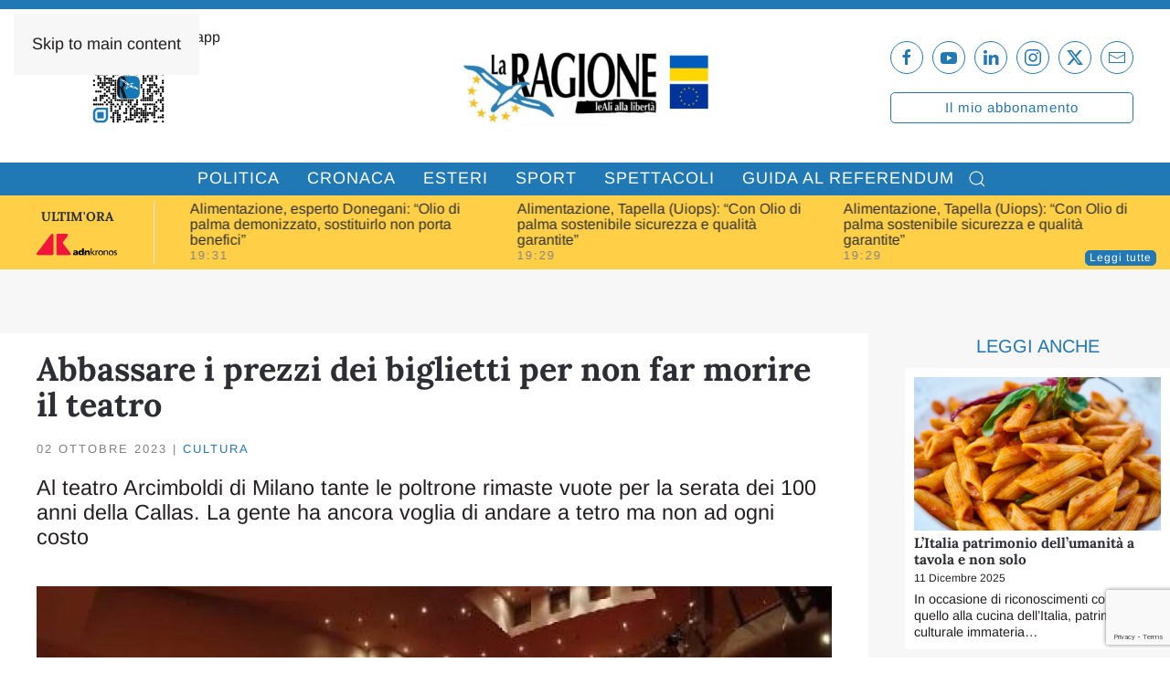

--- FILE ---
content_type: text/html; charset=UTF-8
request_url: https://laragione.eu/life/cultura/abbassare-i-prezzi-dei-biglietti-per-non-far-morire-il-teatro/
body_size: 21642
content:
<!DOCTYPE html>
<html lang="it-IT">
    <head>
        <meta charset="UTF-8">
        <meta name="viewport" content="width=device-width, initial-scale=1">
        <link rel="icon" href="/wp-content/uploads/2021/05/favicon.png" sizes="any">
                <link rel="apple-touch-icon" href="/wp-content/uploads/2021/05/favicon.png">
                			<script type="text/javascript" class="_iub_cs_skip">
				var _iub = _iub || {};
				_iub.csConfiguration = _iub.csConfiguration || {};
				_iub.csConfiguration.siteId = "2267566";
				_iub.csConfiguration.cookiePolicyId = "26617473";
			</script>
			<script class="_iub_cs_skip" src="https://cs.iubenda.com/autoblocking/2267566.js"></script>
			<meta name='robots' content='index, follow, max-image-preview:large, max-snippet:-1, max-video-preview:-1' />

	<!-- This site is optimized with the Yoast SEO plugin v26.3 - https://yoast.com/wordpress/plugins/seo/ -->
	<title>Abbassare i prezzi dei biglietti per non far morire il teatro - La Ragione</title>
	<link rel="canonical" href="https://laragione.eu/life/cultura/abbassare-i-prezzi-dei-biglietti-per-non-far-morire-il-teatro/" />
	<meta property="og:locale" content="it_IT" />
	<meta property="og:type" content="article" />
	<meta property="og:title" content="Abbassare i prezzi dei biglietti per non far morire il teatro - La Ragione" />
	<meta property="og:description" content="Al teatro Arcimboldi di Milano tante le poltrone rimaste vuote per la serata dei 100 anni della Callas. La gente ha ancora voglia di andare a tetro ma non ad ogni costo Non è un mistero che i teatri stiano attraversando un momento di grave difficoltà. Assistiamo inermi alla loro chiusura, consapevoli di perdere qualcosa [&hellip;]" />
	<meta property="og:url" content="https://laragione.eu/life/cultura/abbassare-i-prezzi-dei-biglietti-per-non-far-morire-il-teatro/" />
	<meta property="og:site_name" content="La Ragione" />
	<meta property="article:publisher" content="https://www.facebook.com/La-Ragione-106036711682968" />
	<meta property="article:published_time" content="2023-10-02T16:22:17+00:00" />
	<meta property="og:image" content="https://laragione.eu/wp-content/uploads/2023/10/teatro-degli-arcimboldi.jpg" />
	<meta property="og:image:width" content="550" />
	<meta property="og:image:height" content="360" />
	<meta property="og:image:type" content="image/jpeg" />
	<meta name="author" content="Ilaria Cuzzolin" />
	<meta name="twitter:card" content="summary_large_image" />
	<meta name="twitter:creator" content="@LaRagione_eu" />
	<meta name="twitter:site" content="@LaRagione_eu" />
	<meta name="twitter:label1" content="Scritto da" />
	<meta name="twitter:data1" content="Ilaria Cuzzolin" />
	<meta name="twitter:label2" content="Tempo di lettura stimato" />
	<meta name="twitter:data2" content="3 minuti" />
	<script type="application/ld+json" class="yoast-schema-graph">{"@context":"https://schema.org","@graph":[{"@type":"Article","@id":"https://laragione.eu/life/cultura/abbassare-i-prezzi-dei-biglietti-per-non-far-morire-il-teatro/#article","isPartOf":{"@id":"https://laragione.eu/life/cultura/abbassare-i-prezzi-dei-biglietti-per-non-far-morire-il-teatro/"},"author":[{"@id":"https://laragione.eu/#/schema/person/9e1fa759eb94e4691781acca243e0d69"}],"headline":"Abbassare i prezzi dei biglietti per non far morire il teatro","datePublished":"2023-10-02T16:22:17+00:00","mainEntityOfPage":{"@id":"https://laragione.eu/life/cultura/abbassare-i-prezzi-dei-biglietti-per-non-far-morire-il-teatro/"},"wordCount":429,"publisher":{"@id":"https://laragione.eu/#organization"},"image":{"@id":"https://laragione.eu/life/cultura/abbassare-i-prezzi-dei-biglietti-per-non-far-morire-il-teatro/#primaryimage"},"thumbnailUrl":"https://laragione.eu/wp-content/uploads/2023/10/teatro-degli-arcimboldi.jpg","keywords":["Evidenza","Teatro","teatro e concerti"],"articleSection":["Cultura"],"inLanguage":"it-IT"},{"@type":"WebPage","@id":"https://laragione.eu/life/cultura/abbassare-i-prezzi-dei-biglietti-per-non-far-morire-il-teatro/","url":"https://laragione.eu/life/cultura/abbassare-i-prezzi-dei-biglietti-per-non-far-morire-il-teatro/","name":"Abbassare i prezzi dei biglietti per non far morire il teatro - La Ragione","isPartOf":{"@id":"https://laragione.eu/#website"},"primaryImageOfPage":{"@id":"https://laragione.eu/life/cultura/abbassare-i-prezzi-dei-biglietti-per-non-far-morire-il-teatro/#primaryimage"},"image":{"@id":"https://laragione.eu/life/cultura/abbassare-i-prezzi-dei-biglietti-per-non-far-morire-il-teatro/#primaryimage"},"thumbnailUrl":"https://laragione.eu/wp-content/uploads/2023/10/teatro-degli-arcimboldi.jpg","datePublished":"2023-10-02T16:22:17+00:00","breadcrumb":{"@id":"https://laragione.eu/life/cultura/abbassare-i-prezzi-dei-biglietti-per-non-far-morire-il-teatro/#breadcrumb"},"inLanguage":"it-IT","potentialAction":[{"@type":"ReadAction","target":["https://laragione.eu/life/cultura/abbassare-i-prezzi-dei-biglietti-per-non-far-morire-il-teatro/"]}]},{"@type":"ImageObject","inLanguage":"it-IT","@id":"https://laragione.eu/life/cultura/abbassare-i-prezzi-dei-biglietti-per-non-far-morire-il-teatro/#primaryimage","url":"https://laragione.eu/wp-content/uploads/2023/10/teatro-degli-arcimboldi.jpg","contentUrl":"https://laragione.eu/wp-content/uploads/2023/10/teatro-degli-arcimboldi.jpg","width":550,"height":360,"caption":"teatro-degli-arcimboldi"},{"@type":"BreadcrumbList","@id":"https://laragione.eu/life/cultura/abbassare-i-prezzi-dei-biglietti-per-non-far-morire-il-teatro/#breadcrumb","itemListElement":[{"@type":"ListItem","position":1,"name":"Home","item":"https://laragione.eu/"},{"@type":"ListItem","position":2,"name":"Abbassare i prezzi dei biglietti per non far morire il teatro"}]},{"@type":"WebSite","@id":"https://laragione.eu/#website","url":"https://laragione.eu/","name":"La Ragione","description":"LeAli alla Libertà","publisher":{"@id":"https://laragione.eu/#organization"},"potentialAction":[{"@type":"SearchAction","target":{"@type":"EntryPoint","urlTemplate":"https://laragione.eu/?s={search_term_string}"},"query-input":{"@type":"PropertyValueSpecification","valueRequired":true,"valueName":"search_term_string"}}],"inLanguage":"it-IT"},{"@type":"Organization","@id":"https://laragione.eu/#organization","name":"La Ragione","url":"https://laragione.eu/","logo":{"@type":"ImageObject","inLanguage":"it-IT","@id":"https://laragione.eu/#/schema/logo/image/","url":"https://laragione.eu/wp-content/uploads/2021/05/La-ragione-696x322-1.jpg","contentUrl":"https://laragione.eu/wp-content/uploads/2021/05/La-ragione-696x322-1.jpg","width":696,"height":322,"caption":"La Ragione"},"image":{"@id":"https://laragione.eu/#/schema/logo/image/"},"sameAs":["https://www.facebook.com/La-Ragione-106036711682968","https://x.com/LaRagione_eu","https://www.instagram.com/laragione.eu/","https://www.linkedin.com/company/la-ragione/?viewAsMember=true","https://www.youtube.com/channel/UC-_V7WEPy-T2Gh6Qf3nqXcQ"]},{"@type":"Person","@id":"https://laragione.eu/#/schema/person/9e1fa759eb94e4691781acca243e0d69","name":"Ilaria Cuzzolin","image":{"@type":"ImageObject","inLanguage":"it-IT","@id":"https://laragione.eu/#/schema/person/image/daa7391a59d59113c58167702833ed9b","url":"https://laragione.eu/wp-content/uploads/2021/07/rai-uno-mammarisparmio-a-conti-fatti-1-120x120.jpg","contentUrl":"https://laragione.eu/wp-content/uploads/2021/07/rai-uno-mammarisparmio-a-conti-fatti-1-120x120.jpg","caption":"Ilaria Cuzzolin"},"description":"Mi sono occupata di cronaca, economia, sport e salute. Non mi annoio mai, ho la testa sempre \"affollata\" di pensieri e domande ma soprattutto mi sono simpatica.","url":"https://laragione.eu/author/ilariacuzzolin/"}]}</script>
	<!-- / Yoast SEO plugin. -->


<link rel='dns-prefetch' href='//cdn.iubenda.com' />
<link rel='dns-prefetch' href='//static.addtoany.com' />
<link rel='dns-prefetch' href='//www.googletagmanager.com' />
<link rel='dns-prefetch' href='//pagead2.googlesyndication.com' />
<link rel="alternate" type="application/rss+xml" title="La Ragione &raquo; Feed" href="https://laragione.eu/feed/" />
		<style>
			.lazyload,
			.lazyloading {
				max-width: 100%;
			}
		</style>
		<link rel='stylesheet' id='sbi_styles-css' href='https://laragione.eu/wp-content/plugins/instagram-feed-pro/css/sbi-styles.min.css?ver=6.9.0' media='all' />
<link rel='stylesheet' id='wp-block-library-css' href='https://laragione.eu/wp-includes/css/dist/block-library/style.min.css?ver=6.8.3' media='all' />
<style id='classic-theme-styles-inline-css'>
/*! This file is auto-generated */
.wp-block-button__link{color:#fff;background-color:#32373c;border-radius:9999px;box-shadow:none;text-decoration:none;padding:calc(.667em + 2px) calc(1.333em + 2px);font-size:1.125em}.wp-block-file__button{background:#32373c;color:#fff;text-decoration:none}
</style>
<style id='co-authors-plus-coauthors-style-inline-css'>
.wp-block-co-authors-plus-coauthors.is-layout-flow [class*=wp-block-co-authors-plus]{display:inline}

</style>
<style id='co-authors-plus-avatar-style-inline-css'>
.wp-block-co-authors-plus-avatar :where(img){height:auto;max-width:100%;vertical-align:bottom}.wp-block-co-authors-plus-coauthors.is-layout-flow .wp-block-co-authors-plus-avatar :where(img){vertical-align:middle}.wp-block-co-authors-plus-avatar:is(.alignleft,.alignright){display:table}.wp-block-co-authors-plus-avatar.aligncenter{display:table;margin-inline:auto}

</style>
<style id='co-authors-plus-image-style-inline-css'>
.wp-block-co-authors-plus-image{margin-bottom:0}.wp-block-co-authors-plus-image :where(img){height:auto;max-width:100%;vertical-align:bottom}.wp-block-co-authors-plus-coauthors.is-layout-flow .wp-block-co-authors-plus-image :where(img){vertical-align:middle}.wp-block-co-authors-plus-image:is(.alignfull,.alignwide) :where(img){width:100%}.wp-block-co-authors-plus-image:is(.alignleft,.alignright){display:table}.wp-block-co-authors-plus-image.aligncenter{display:table;margin-inline:auto}

</style>
<style id='global-styles-inline-css'>
:root{--wp--preset--aspect-ratio--square: 1;--wp--preset--aspect-ratio--4-3: 4/3;--wp--preset--aspect-ratio--3-4: 3/4;--wp--preset--aspect-ratio--3-2: 3/2;--wp--preset--aspect-ratio--2-3: 2/3;--wp--preset--aspect-ratio--16-9: 16/9;--wp--preset--aspect-ratio--9-16: 9/16;--wp--preset--color--black: #000000;--wp--preset--color--cyan-bluish-gray: #abb8c3;--wp--preset--color--white: #ffffff;--wp--preset--color--pale-pink: #f78da7;--wp--preset--color--vivid-red: #cf2e2e;--wp--preset--color--luminous-vivid-orange: #ff6900;--wp--preset--color--luminous-vivid-amber: #fcb900;--wp--preset--color--light-green-cyan: #7bdcb5;--wp--preset--color--vivid-green-cyan: #00d084;--wp--preset--color--pale-cyan-blue: #8ed1fc;--wp--preset--color--vivid-cyan-blue: #0693e3;--wp--preset--color--vivid-purple: #9b51e0;--wp--preset--gradient--vivid-cyan-blue-to-vivid-purple: linear-gradient(135deg,rgba(6,147,227,1) 0%,rgb(155,81,224) 100%);--wp--preset--gradient--light-green-cyan-to-vivid-green-cyan: linear-gradient(135deg,rgb(122,220,180) 0%,rgb(0,208,130) 100%);--wp--preset--gradient--luminous-vivid-amber-to-luminous-vivid-orange: linear-gradient(135deg,rgba(252,185,0,1) 0%,rgba(255,105,0,1) 100%);--wp--preset--gradient--luminous-vivid-orange-to-vivid-red: linear-gradient(135deg,rgba(255,105,0,1) 0%,rgb(207,46,46) 100%);--wp--preset--gradient--very-light-gray-to-cyan-bluish-gray: linear-gradient(135deg,rgb(238,238,238) 0%,rgb(169,184,195) 100%);--wp--preset--gradient--cool-to-warm-spectrum: linear-gradient(135deg,rgb(74,234,220) 0%,rgb(151,120,209) 20%,rgb(207,42,186) 40%,rgb(238,44,130) 60%,rgb(251,105,98) 80%,rgb(254,248,76) 100%);--wp--preset--gradient--blush-light-purple: linear-gradient(135deg,rgb(255,206,236) 0%,rgb(152,150,240) 100%);--wp--preset--gradient--blush-bordeaux: linear-gradient(135deg,rgb(254,205,165) 0%,rgb(254,45,45) 50%,rgb(107,0,62) 100%);--wp--preset--gradient--luminous-dusk: linear-gradient(135deg,rgb(255,203,112) 0%,rgb(199,81,192) 50%,rgb(65,88,208) 100%);--wp--preset--gradient--pale-ocean: linear-gradient(135deg,rgb(255,245,203) 0%,rgb(182,227,212) 50%,rgb(51,167,181) 100%);--wp--preset--gradient--electric-grass: linear-gradient(135deg,rgb(202,248,128) 0%,rgb(113,206,126) 100%);--wp--preset--gradient--midnight: linear-gradient(135deg,rgb(2,3,129) 0%,rgb(40,116,252) 100%);--wp--preset--font-size--small: 13px;--wp--preset--font-size--medium: 20px;--wp--preset--font-size--large: 36px;--wp--preset--font-size--x-large: 42px;--wp--preset--spacing--20: 0.44rem;--wp--preset--spacing--30: 0.67rem;--wp--preset--spacing--40: 1rem;--wp--preset--spacing--50: 1.5rem;--wp--preset--spacing--60: 2.25rem;--wp--preset--spacing--70: 3.38rem;--wp--preset--spacing--80: 5.06rem;--wp--preset--shadow--natural: 6px 6px 9px rgba(0, 0, 0, 0.2);--wp--preset--shadow--deep: 12px 12px 50px rgba(0, 0, 0, 0.4);--wp--preset--shadow--sharp: 6px 6px 0px rgba(0, 0, 0, 0.2);--wp--preset--shadow--outlined: 6px 6px 0px -3px rgba(255, 255, 255, 1), 6px 6px rgba(0, 0, 0, 1);--wp--preset--shadow--crisp: 6px 6px 0px rgba(0, 0, 0, 1);}:where(.is-layout-flex){gap: 0.5em;}:where(.is-layout-grid){gap: 0.5em;}body .is-layout-flex{display: flex;}.is-layout-flex{flex-wrap: wrap;align-items: center;}.is-layout-flex > :is(*, div){margin: 0;}body .is-layout-grid{display: grid;}.is-layout-grid > :is(*, div){margin: 0;}:where(.wp-block-columns.is-layout-flex){gap: 2em;}:where(.wp-block-columns.is-layout-grid){gap: 2em;}:where(.wp-block-post-template.is-layout-flex){gap: 1.25em;}:where(.wp-block-post-template.is-layout-grid){gap: 1.25em;}.has-black-color{color: var(--wp--preset--color--black) !important;}.has-cyan-bluish-gray-color{color: var(--wp--preset--color--cyan-bluish-gray) !important;}.has-white-color{color: var(--wp--preset--color--white) !important;}.has-pale-pink-color{color: var(--wp--preset--color--pale-pink) !important;}.has-vivid-red-color{color: var(--wp--preset--color--vivid-red) !important;}.has-luminous-vivid-orange-color{color: var(--wp--preset--color--luminous-vivid-orange) !important;}.has-luminous-vivid-amber-color{color: var(--wp--preset--color--luminous-vivid-amber) !important;}.has-light-green-cyan-color{color: var(--wp--preset--color--light-green-cyan) !important;}.has-vivid-green-cyan-color{color: var(--wp--preset--color--vivid-green-cyan) !important;}.has-pale-cyan-blue-color{color: var(--wp--preset--color--pale-cyan-blue) !important;}.has-vivid-cyan-blue-color{color: var(--wp--preset--color--vivid-cyan-blue) !important;}.has-vivid-purple-color{color: var(--wp--preset--color--vivid-purple) !important;}.has-black-background-color{background-color: var(--wp--preset--color--black) !important;}.has-cyan-bluish-gray-background-color{background-color: var(--wp--preset--color--cyan-bluish-gray) !important;}.has-white-background-color{background-color: var(--wp--preset--color--white) !important;}.has-pale-pink-background-color{background-color: var(--wp--preset--color--pale-pink) !important;}.has-vivid-red-background-color{background-color: var(--wp--preset--color--vivid-red) !important;}.has-luminous-vivid-orange-background-color{background-color: var(--wp--preset--color--luminous-vivid-orange) !important;}.has-luminous-vivid-amber-background-color{background-color: var(--wp--preset--color--luminous-vivid-amber) !important;}.has-light-green-cyan-background-color{background-color: var(--wp--preset--color--light-green-cyan) !important;}.has-vivid-green-cyan-background-color{background-color: var(--wp--preset--color--vivid-green-cyan) !important;}.has-pale-cyan-blue-background-color{background-color: var(--wp--preset--color--pale-cyan-blue) !important;}.has-vivid-cyan-blue-background-color{background-color: var(--wp--preset--color--vivid-cyan-blue) !important;}.has-vivid-purple-background-color{background-color: var(--wp--preset--color--vivid-purple) !important;}.has-black-border-color{border-color: var(--wp--preset--color--black) !important;}.has-cyan-bluish-gray-border-color{border-color: var(--wp--preset--color--cyan-bluish-gray) !important;}.has-white-border-color{border-color: var(--wp--preset--color--white) !important;}.has-pale-pink-border-color{border-color: var(--wp--preset--color--pale-pink) !important;}.has-vivid-red-border-color{border-color: var(--wp--preset--color--vivid-red) !important;}.has-luminous-vivid-orange-border-color{border-color: var(--wp--preset--color--luminous-vivid-orange) !important;}.has-luminous-vivid-amber-border-color{border-color: var(--wp--preset--color--luminous-vivid-amber) !important;}.has-light-green-cyan-border-color{border-color: var(--wp--preset--color--light-green-cyan) !important;}.has-vivid-green-cyan-border-color{border-color: var(--wp--preset--color--vivid-green-cyan) !important;}.has-pale-cyan-blue-border-color{border-color: var(--wp--preset--color--pale-cyan-blue) !important;}.has-vivid-cyan-blue-border-color{border-color: var(--wp--preset--color--vivid-cyan-blue) !important;}.has-vivid-purple-border-color{border-color: var(--wp--preset--color--vivid-purple) !important;}.has-vivid-cyan-blue-to-vivid-purple-gradient-background{background: var(--wp--preset--gradient--vivid-cyan-blue-to-vivid-purple) !important;}.has-light-green-cyan-to-vivid-green-cyan-gradient-background{background: var(--wp--preset--gradient--light-green-cyan-to-vivid-green-cyan) !important;}.has-luminous-vivid-amber-to-luminous-vivid-orange-gradient-background{background: var(--wp--preset--gradient--luminous-vivid-amber-to-luminous-vivid-orange) !important;}.has-luminous-vivid-orange-to-vivid-red-gradient-background{background: var(--wp--preset--gradient--luminous-vivid-orange-to-vivid-red) !important;}.has-very-light-gray-to-cyan-bluish-gray-gradient-background{background: var(--wp--preset--gradient--very-light-gray-to-cyan-bluish-gray) !important;}.has-cool-to-warm-spectrum-gradient-background{background: var(--wp--preset--gradient--cool-to-warm-spectrum) !important;}.has-blush-light-purple-gradient-background{background: var(--wp--preset--gradient--blush-light-purple) !important;}.has-blush-bordeaux-gradient-background{background: var(--wp--preset--gradient--blush-bordeaux) !important;}.has-luminous-dusk-gradient-background{background: var(--wp--preset--gradient--luminous-dusk) !important;}.has-pale-ocean-gradient-background{background: var(--wp--preset--gradient--pale-ocean) !important;}.has-electric-grass-gradient-background{background: var(--wp--preset--gradient--electric-grass) !important;}.has-midnight-gradient-background{background: var(--wp--preset--gradient--midnight) !important;}.has-small-font-size{font-size: var(--wp--preset--font-size--small) !important;}.has-medium-font-size{font-size: var(--wp--preset--font-size--medium) !important;}.has-large-font-size{font-size: var(--wp--preset--font-size--large) !important;}.has-x-large-font-size{font-size: var(--wp--preset--font-size--x-large) !important;}
:where(.wp-block-post-template.is-layout-flex){gap: 1.25em;}:where(.wp-block-post-template.is-layout-grid){gap: 1.25em;}
:where(.wp-block-columns.is-layout-flex){gap: 2em;}:where(.wp-block-columns.is-layout-grid){gap: 2em;}
:root :where(.wp-block-pullquote){font-size: 1.5em;line-height: 1.6;}
</style>
<link rel='stylesheet' id='contact-form-7-css' href='https://laragione.eu/wp-content/plugins/contact-form-7/includes/css/styles.css?ver=6.1.3' media='all' />
<link rel='stylesheet' id='gn-frontend-gnfollow-style-css' href='https://laragione.eu/wp-content/plugins/gn-publisher/assets/css/gn-frontend-gnfollow.min.css?ver=1.5.24' media='all' />
<link rel='stylesheet' id='addtoany-css' href='https://laragione.eu/wp-content/plugins/add-to-any/addtoany.min.css?ver=1.16' media='all' />
<link href="https://laragione.eu/wp-content/themes/yootheme/css/theme.1.css?ver=1749136406" rel="stylesheet">

<script  type="text/javascript" class=" _iub_cs_skip" id="iubenda-head-inline-scripts-0">
var _iub = _iub || [];
_iub.csConfiguration = {"askConsentAtCookiePolicyUpdate":true,"cookiePolicyInOtherWindow":true,"countryDetection":true,"enableFadp":true,"enableLgpd":true,"enableTcf":true,"enableUspr":true,"googleAdditionalConsentMode":true,"lgpdAppliesGlobally":false,"perPurposeConsent":true,"siteId":2267566,"storage":{"useSiteId":true},"tcfPurposes":{"2":"consent_only","7":"consent_only","8":"consent_only","9":"consent_only","10":"consent_only"},"whitelabel":true,"cookiePolicyId":26617473,"banner":{"acceptButtonCaptionColor":"white","acceptButtonColor":"#0073CE","acceptButtonDisplay":true,"backgroundColor":"white","closeButtonRejects":true,"customizeButtonCaptionColor":"#4D4D4D","customizeButtonColor":"#DADADA","customizeButtonDisplay":true,"explicitWithdrawal":true,"listPurposes":true,"ownerName":"laragione.eu","position":"float-top-center","prependOnBody":true,"rejectButtonCaptionColor":"white","rejectButtonColor":"#0073CE","rejectButtonDisplay":true,"showPurposesToggles":true,"showTotalNumberOfProviders":true,"textColor":"black"}};
_iub.csLangConfiguration = {"it":{"cookiePolicyId":26617473}};
</script>
<script  type="text/javascript" src="//cdn.iubenda.com/cs/tcf/stub-v2.js" class=" _iub_cs_skip" src="//cdn.iubenda.com/cs/tcf/stub-v2.js?ver=3.12.4" id="iubenda-head-scripts-1-js"></script>
<script  type="text/javascript" src="//cdn.iubenda.com/cs/tcf/safe-tcf-v2.js" class=" _iub_cs_skip" src="//cdn.iubenda.com/cs/tcf/safe-tcf-v2.js?ver=3.12.4" id="iubenda-head-scripts-2-js"></script>
<script  type="text/javascript" src="//cdn.iubenda.com/cs/gpp/stub.js" class=" _iub_cs_skip" src="//cdn.iubenda.com/cs/gpp/stub.js?ver=3.12.4" id="iubenda-head-scripts-3-js"></script>
<script  type="text/javascript" src="//cdn.iubenda.com/cs/iubenda_cs.js" charset="UTF-8" async class=" _iub_cs_skip" src="//cdn.iubenda.com/cs/iubenda_cs.js?ver=3.12.4" id="iubenda-head-scripts-4-js"></script>
<script src="https://laragione.eu/wp-includes/js/jquery/jquery.min.js?ver=3.7.1" id="jquery-core-js"></script>
<script src="https://laragione.eu/wp-includes/js/jquery/jquery-migrate.min.js?ver=3.4.1" id="jquery-migrate-js"></script>
<script id="addtoany-core-js-before">
window.a2a_config=window.a2a_config||{};a2a_config.callbacks=[];a2a_config.overlays=[];a2a_config.templates={};a2a_localize = {
	Share: "Condividi",
	Save: "Salva",
	Subscribe: "Abbonati",
	Email: "Email",
	Bookmark: "Segnalibro",
	ShowAll: "espandi",
	ShowLess: "comprimi",
	FindServices: "Trova servizi",
	FindAnyServiceToAddTo: "Trova subito un servizio da aggiungere",
	PoweredBy: "Powered by",
	ShareViaEmail: "Condividi via email",
	SubscribeViaEmail: "Iscriviti via email",
	BookmarkInYourBrowser: "Aggiungi ai segnalibri",
	BookmarkInstructions: "Premi Ctrl+D o \u2318+D per mettere questa pagina nei preferiti",
	AddToYourFavorites: "Aggiungi ai favoriti",
	SendFromWebOrProgram: "Invia da qualsiasi indirizzo email o programma di posta elettronica",
	EmailProgram: "Programma di posta elettronica",
	More: "Di più&#8230;",
	ThanksForSharing: "Grazie per la condivisione!",
	ThanksForFollowing: "Thanks for following!"
};
</script>
<script defer src="https://static.addtoany.com/menu/page.js" id="addtoany-core-js"></script>
<script defer src="https://laragione.eu/wp-content/plugins/add-to-any/addtoany.min.js?ver=1.1" id="addtoany-jquery-js"></script>
<link rel="https://api.w.org/" href="https://laragione.eu/wp-json/" /><link rel="alternate" title="JSON" type="application/json" href="https://laragione.eu/wp-json/wp/v2/posts/194796" /><meta name="generator" content="Site Kit by Google 1.170.0" />		<script>
			document.documentElement.className = document.documentElement.className.replace('no-js', 'js');
		</script>
				<style>
			.no-js img.lazyload {
				display: none;
			}

			figure.wp-block-image img.lazyloading {
				min-width: 150px;
			}

			.lazyload,
			.lazyloading {
				--smush-placeholder-width: 100px;
				--smush-placeholder-aspect-ratio: 1/1;
				width: var(--smush-image-width, var(--smush-placeholder-width)) !important;
				aspect-ratio: var(--smush-image-aspect-ratio, var(--smush-placeholder-aspect-ratio)) !important;
			}

						.lazyload, .lazyloading {
				opacity: 0;
			}

			.lazyloaded {
				opacity: 1;
				transition: opacity 400ms;
				transition-delay: 0ms;
			}

					</style>
		        <!-- Global site tag (gtag.js) - Google Analytics -->
        <script async src="https://www.googletagmanager.com/gtag/js?id=G-7C0Z9E888P"></script>
        <script>
            window.dataLayer = window.dataLayer || [];

            function gtag() {
                dataLayer.push(arguments);
            }
            gtag('js', new Date());
            gtag('config', 'G-7C0Z9E888P', {
                'anonymize_ip': true
            });
        </script>
        <!-- Facebook Pixel Code -->
    <script type="text/plain" class="_iub_cs_activate">
        ! function(f, b, e, v, n, t, s) {
            if (f.fbq) return;
            n = f.fbq = function() {
                n.callMethod ?
                n.callMethod.apply(n, arguments) : n.queue.push(arguments)
            };
            if (!f._fbq) f._fbq = n;
            n.push = n;
            n.loaded = !0;
            n.version = '2.0';
            n.queue = [];
            t = b.createElement(e);
            t.async = !0;
            t.src = v;
            s = b.getElementsByTagName(e)[0];
            s.parentNode.insertBefore(t, s)
        }(window, document, 'script',
        'https://connect.facebook.net/en_US/fbevents.js');
        fbq('init', '737715950763662');
        fbq('track', 'PageView');
        </script>
    <noscript type="text/plain" class="_iub_cs_activate">
        <img height="1" width="1" style="display:none" src="https://www.facebook.com/tr?id=737715950763662&ev=PageView&noscript=1" />
    </noscript>
    <!-- End Facebook Pixel Code -->
    <link rel="stylesheet" href="https://cdnjs.cloudflare.com/ajax/libs/font-awesome/4.7.0/css/font-awesome.min.css">

<!-- Meta tag Google AdSense aggiunti da Site Kit -->
<meta name="google-adsense-platform-account" content="ca-host-pub-2644536267352236">
<meta name="google-adsense-platform-domain" content="sitekit.withgoogle.com">
<!-- Fine dei meta tag Google AdSense aggiunti da Site Kit -->
<meta property="og:image" content="https://laragione.eu/wp-content/uploads/2025/02/logo-la-ragione-og-social.png"><script type="text/javascript">
    (function(c,l,a,r,i,t,y){
        c[a]=c[a]||function(){(c[a].q=c[a].q||[]).push(arguments)};
        t=l.createElement(r);t.async=1;t.src="https://www.clarity.ms/tag/"+i;
        y=l.getElementsByTagName(r)[0];y.parentNode.insertBefore(t,y);
    })(window, document, "clarity", "script", "lh5bocelvk");
</script><link rel="amphtml" href="https://laragione.eu/life/cultura/abbassare-i-prezzi-dei-biglietti-per-non-far-morire-il-teatro/?amp=1">
<!-- Snippet Google AdSense aggiunto da Site Kit -->
<script async src="https://pagead2.googlesyndication.com/pagead/js/adsbygoogle.js?client=ca-pub-3201597372893166&amp;host=ca-host-pub-2644536267352236" crossorigin="anonymous"></script>

<!-- Termina lo snippet Google AdSense aggiunto da Site Kit -->
<script src="https://laragione.eu/wp-content/themes/yootheme/vendor/assets/uikit/dist/js/uikit.min.js?ver=4.5.19"></script>
<script src="https://laragione.eu/wp-content/themes/yootheme/vendor/assets/uikit/dist/js/uikit-icons-fuse.min.js?ver=4.5.19"></script>
<script src="https://laragione.eu/wp-content/themes/yootheme/js/theme.js?ver=4.5.19"></script>
<script>window.yootheme ||= {}; var $theme = yootheme.theme = {"i18n":{"close":{"label":"Chiudi","0":"yootheme"},"totop":{"label":"Back to top","0":"yootheme"},"marker":{"label":"Open","0":"yootheme"},"navbarToggleIcon":{"label":"Apri menu","0":"yootheme"},"paginationPrevious":{"label":"Pagina precedente","0":"yootheme"},"paginationNext":{"label":"Pagina successiva","0":"yootheme"},"searchIcon":{"toggle":"Open Search","submit":"Submit Search"},"slider":{"next":"Next slide","previous":"Previous slide","slideX":"Slide %s","slideLabel":"%s of %s"},"slideshow":{"next":"Next slide","previous":"Previous slide","slideX":"Slide %s","slideLabel":"%s of %s"},"lightboxPanel":{"next":"Next slide","previous":"Previous slide","slideLabel":"%s of %s","close":"Close"}}};</script>
<script>UIkit.icon.add('twitter', '<svg xmlns="http://www.w3.org/2000/svg" height="20" width="20" viewBox="0 0 512 512"><path d="M389.2 48h70.6L305.6 224.2 487 464H345L233.7 318.6 106.5 464H35.8L200.7 275.5 26.8 48H172.4L272.9 180.9 389.2 48zM364.4 421.8h39.1L151.1 88h-42L364.4 421.8z"/></svg>');</script><link rel="icon" href="https://laragione.eu/wp-content/uploads/2021/05/cropped-favicon-32x32.png" sizes="32x32" />
<link rel="icon" href="https://laragione.eu/wp-content/uploads/2021/05/cropped-favicon-192x192.png" sizes="192x192" />
<link rel="apple-touch-icon" href="https://laragione.eu/wp-content/uploads/2021/05/cropped-favicon-180x180.png" />
<meta name="msapplication-TileImage" content="https://laragione.eu/wp-content/uploads/2021/05/cropped-favicon-270x270.png" />
    </head>
    <body class="wp-singular post-template-default single single-post postid-194796 single-format-standard wp-theme-yootheme wp-child-theme-yootheme-child ">

        
        <div class="uk-hidden-visually uk-notification uk-notification-top-left uk-width-auto">
            <div class="uk-notification-message">
                <a href="#tm-main" class="uk-link-reset">Skip to main content</a>
            </div>
        </div>

                <div class="tm-page-container uk-clearfix">

            
            
        
        
        <div class="tm-page uk-margin-auto">

                        


<header class="tm-header-mobile uk-hidden@m">


    
        <div class="uk-navbar-container">

            <div class="uk-container uk-container-expand">
                <nav class="uk-navbar" uk-navbar="{&quot;align&quot;:&quot;left&quot;,&quot;container&quot;:&quot;.tm-header-mobile&quot;,&quot;boundary&quot;:&quot;.tm-header-mobile .uk-navbar-container&quot;}">

                                        <div class="uk-navbar-left ">

                        
                                                    <a uk-toggle href="#tm-dialog-mobile" class="uk-navbar-toggle">

        
        <div uk-navbar-toggle-icon></div>

        
    </a>                        
                        
                    </div>
                    
                                        <div class="uk-navbar-center">

                                                    <a href="https://laragione.eu/" aria-label="Torna alla Home" class="uk-logo uk-navbar-item">
    <picture>
<source type="image/webp" data-srcset="/wp-content/themes/yootheme/cache/dd/logo-la-ragione-ucraina-ddbf5fea.webp 150w, /wp-content/themes/yootheme/cache/f3/logo-la-ragione-ucraina-f3eb38f6.webp 300w" data-sizes="(min-width: 150px) 150px">
<img alt data-src="/wp-content/themes/yootheme/cache/a7/logo-la-ragione-ucraina-a779b3c9.png" width="150" height="52" src="[data-uri]" class="lazyload" style="--smush-placeholder-width: 150px; --smush-placeholder-aspect-ratio: 150/52;">
</picture></a>                        
                        
                    </div>
                    
                                        <div class="uk-navbar-right">

                        
                                                    

    <a class="uk-navbar-toggle" href="#search-3-search" uk-search-icon uk-toggle></a>

    <div uk-modal id="search-3-search" class="uk-modal">
        <div class="uk-modal-dialog uk-modal-body">

            
            
                <form id="search-3" action="https://laragione.eu/" method="get" role="search" class="uk-search uk-width-1-1 uk-search-medium"><span uk-search-icon></span><input name="s" placeholder="Cerca" required aria-label="Cerca" type="search" class="uk-search-input" autofocus></form>
                
            
        </div>
    </div>

                        
                    </div>
                    
                </nav>
            </div>

        </div>

    



        <div id="tm-dialog-mobile" uk-offcanvas="container: true; overlay: true" mode="slide">
        <div class="uk-offcanvas-bar uk-flex uk-flex-column">

                        <button class="uk-offcanvas-close uk-close-large" type="button" uk-close uk-toggle="cls: uk-close-large; mode: media; media: @s"></button>
            
                        <div class="uk-margin-auto-bottom">
                
<div class="uk-panel widget widget_nav_menu" id="nav_menu-7">

    
    
<ul class="uk-nav uk-nav-default">
    
	<li class="menu-item menu-item-type-post_type menu-item-object-page"><a href="https://laragione.eu/abbonamento-rivista-cartacea/">Abbonati</a></li>
	<li class="menu-item menu-item-type-taxonomy menu-item-object-category"><a href="https://laragione.eu/category/litalia-de-la-ragione/politica/">Politica</a></li>
	<li class="menu-item menu-item-type-taxonomy menu-item-object-category"><a href="https://laragione.eu/category/litalia-de-la-ragione/cronaca/">Cronaca</a></li>
	<li class="menu-item menu-item-type-taxonomy menu-item-object-category"><a href="https://laragione.eu/category/litalia-de-la-ragione/societa/">Società</a></li>
	<li class="menu-item menu-item-type-taxonomy menu-item-object-category"><a href="https://laragione.eu/category/litalia-de-la-ragione/economia/">Economia</a></li>
	<li class="menu-item menu-item-type-taxonomy menu-item-object-category"><a href="https://laragione.eu/category/interviste/">Interviste e opinioni</a></li>
	<li class="menu-item menu-item-type-taxonomy menu-item-object-category"><a href="https://laragione.eu/category/esteri/">Esteri</a></li>
	<li class="menu-item menu-item-type-taxonomy menu-item-object-category"><a href="https://laragione.eu/category/life/spettacoli/">Spettacoli</a></li>
	<li class="menu-item menu-item-type-taxonomy menu-item-object-category"><a href="https://laragione.eu/category/life/sport/">Sport</a></li>
	<li class="menu-item menu-item-type-post_type menu-item-object-page"><a href="https://laragione.eu/giustamente-si-la-guida-di-davide-giacalone-alla-riforma-della-giustizia/">Guida al referendum</a></li>
	<li class="menu-item menu-item-type-taxonomy menu-item-object-post_tag"><a href="https://laragione.eu/tag/viral/">Video virali</a></li>
	<li class="menu-item menu-item-type-taxonomy menu-item-object-category"><a href="https://laragione.eu/category/media/podcast/">Podcast</a></li>
	<li class="menu-item menu-item-type-custom menu-item-object-custom"><a href="/contatti">Contatti</a></li>
	<li class="menu-item menu-item-type-custom menu-item-object-custom"><a href="mailto:redazione@laragione.eu">redazione@laragione.eu</a></li>
	<li class="menu-item menu-item-type-post_type menu-item-object-page"><a href="https://laragione.eu/chi-siamo/">Chi Siamo</a></li>
	<li class="menu-item menu-item-type-custom menu-item-object-custom"><a href="https://giornale.laragione.eu/abbonamento/il-mio-abbonamento">Il mio abbonamento</a></li></ul>

</div>
            </div>
            
            
        </div>
    </div>
    
    
    

</header>


<div class="tm-toolbar tm-toolbar-default uk-visible@m">
    <div class="uk-container uk-flex uk-flex-middle">

        
                <div class="uk-margin-auto-left">
            <div class="uk-grid-medium uk-child-width-auto uk-flex-middle" uk-grid="margin: uk-margin-small-top">
                            </div>
        </div>
        
    </div>
</div>

<header class="tm-header uk-visible@m">




        <div class="tm-headerbar-default tm-headerbar tm-headerbar-top">
        <div class="uk-container uk-container-large">

                            <div class="uk-flex uk-flex-center"><div><a href="https://laragione.eu/" aria-label="Torna alla Home" class="uk-logo">
    <picture>
<source type="image/webp" data-srcset="/wp-content/themes/yootheme/cache/94/logo-la-ragione-ucraina-94613c77.webp 400w, /wp-content/themes/yootheme/cache/a6/logo-la-ragione-ucraina-a69a8b0e.webp 768w, /wp-content/themes/yootheme/cache/6d/logo-la-ragione-ucraina-6d3cd066.webp 799w, /wp-content/themes/yootheme/cache/b7/logo-la-ragione-ucraina-b716da98.webp 800w" data-sizes="(min-width: 400px) 400px">
<img alt data-src="/wp-content/themes/yootheme/cache/ee/logo-la-ragione-ucraina-eea7d054.png" width="400" height="139" src="[data-uri]" class="lazyload" style="--smush-placeholder-width: 400px; --smush-placeholder-aspect-ratio: 400/139;">
</picture></a></div></div>            
            
        </div>
    </div>
    
    
        
            <div class="uk-navbar-container">

                <div class="uk-container uk-container-large">
                    <nav class="uk-navbar" uk-navbar="{&quot;align&quot;:&quot;left&quot;,&quot;container&quot;:&quot;.tm-header&quot;,&quot;boundary&quot;:&quot;.tm-header .uk-navbar-container&quot;}">

                        
                        <div class="uk-navbar-center">

                                                            
<ul class="uk-navbar-nav">
    
	<li class="menu-item menu-item-type-taxonomy menu-item-object-category"><a href="https://laragione.eu/category/litalia-de-la-ragione/politica/">Politica</a></li>
	<li class="menu-item menu-item-type-taxonomy menu-item-object-category"><a href="https://laragione.eu/category/litalia-de-la-ragione/cronaca/">Cronaca</a></li>
	<li class="menu-item menu-item-type-taxonomy menu-item-object-category"><a href="https://laragione.eu/category/esteri/">Esteri</a></li>
	<li class="menu-item menu-item-type-taxonomy menu-item-object-category"><a href="https://laragione.eu/category/life/sport/">Sport</a></li>
	<li class="menu-item menu-item-type-taxonomy menu-item-object-category"><a href="https://laragione.eu/category/life/spettacoli/">Spettacoli</a></li>
	<li class="logout menu-item menu-item-type-custom menu-item-object-custom"><a href="/wp-login.php?action=logout">LOGOUT</a></li>
	<li class="menu-item menu-item-type-post_type menu-item-object-page"><a href="https://laragione.eu/giustamente-si-la-guida-di-davide-giacalone-alla-riforma-della-giustizia/">Guida al referendum</a></li></ul>


    <a class="uk-navbar-toggle" href="#search-4-search" uk-search-icon uk-toggle></a>

    <div uk-modal id="search-4-search" class="uk-modal uk-modal-full">
        <div class="uk-modal-dialog uk-modal-body uk-padding-large uk-flex uk-flex-center uk-flex-middle" uk-height-viewport uk-toggle="cls: uk-padding-large; mode: media; media: @s">

                        <button type="button" uk-close class="uk-modal-close-full uk-close-large" uk-toggle="{&quot;mode&quot;:&quot;media&quot;,&quot;media&quot;:&quot;@s&quot;,&quot;cls&quot;:&quot;uk-modal-close-full uk-close-large uk-modal-close-default&quot;}"></button>
            
                        <div>
            
                <form id="search-4" action="https://laragione.eu/" method="get" role="search" class="uk-search uk-width-1-1 uk-search-large"><span uk-search-icon></span><input name="s" placeholder="Cerca" required aria-label="Cerca" type="search" class="uk-search-input" autofocus></form>
                
                        </div>
            
        </div>
    </div>

                            
                        </div>

                        
                    </nav>
                </div>

            </div>

        
    
        <div class="tm-headerbar-default tm-headerbar tm-headerbar-bottom">
        <div class="uk-container uk-container-large">
            <div class="uk-grid-medium uk-child-width-auto uk-flex-center uk-flex-middle" uk-grid><div>
<div class="uk-panel widget widget_custom_html" id="custom_html-4">

    
    <div class="textwidget custom-html-widget"><div id="inquadra-qrcode" class="uk-flex uk-flex-column uk-flex-middle uk-text-center ">
	<span style="font-size: 16px">Scarica e leggi gratis su app</span>
<img style="width:2.3cm" data-src="/wp-content/uploads/2021/10/qr-code-La-Ragione.svg" src="[data-uri]" class="lazyload" />
</div></div>
</div>
</div><div>
<div class="uk-panel widget widget_custom_html" id="custom_html-6">

    
    <div class="textwidget custom-html-widget"><div class="uk-flex-inline uk-flex-column uk-flex-between">
    <!-- riga social -->
    <ul class="uk-flex-inline uk-flex-middle uk-flex-nowrap uk-grid-small uk-grid" uk-grid="">
        <li class="uk-first-column">
            <a href="https://www.facebook.com/La-Ragione-106036711682968" class="uk-icon-button uk-icon" target="_blank"
                uk-icon="facebook"></a>
        </li>
        <li><a href="https://www.youtube.com/channel/UC-_V7WEPy-T2Gh6Qf3nqXcQ" class="uk-icon-button uk-icon"
                target="_blank" uk-icon="youtube"></a>
        </li>
        <li><a href="https://www.linkedin.com/company/la-ragione/?viewAsMember=true" class="uk-icon-button uk-icon"
                target="_blank" uk-icon="linkedin"></a></li>
        <li><a href="https://www.instagram.com/laragione.eu/" class="uk-icon-button uk-icon" target="_blank"
                uk-icon="instagram"></a></li>
        <li><a href="https://twitter.com/LaRagione_eu" class="uk-icon-button uk-icon" target="_blank"
                uk-icon="twitter"></a></li>
        <li><a href="mailto:info@laragione.eu" class="uk-icon-button uk-icon" target="_blank" uk-icon="mail"></a></li>
    </ul>
    <!-- riga bottone il mio abbonamento -->
    <a href="https://giornale.laragione.eu/abbonamento/il-mio-abbonamento"
        class="uk-button uk-button-default bottone-il-mio-abbonamento-headerbar">
        Il mio abbonamento
    </a>
</div></div>
</div>
</div></div>        </div>
    </div>
    






</header>

            
            <div id="builderwidget-8" class="builder"><!-- Builder #builderwidget-8 --><style class="uk-margin-remove-adjacent">#builderwidget-8\#0{font-size: 14px;}#builderwidget-8\#0 a:hover{color: #b4b5ba; text-decoration: none !important;}/*#logo-adnkronos-slider-ultime-news{position: absolute; bottom: -2px; right: -25px;}*/ @media screen and (max-width: 768px){#logo-adnkronos-slider-ultime-news{right: -15px; bottom: -5px;}}@media screen and (max-width: 550px){#logo-adnkronos-slider-ultime-news{height: 17px; width: auto;}}@media screen and (min-width: 960px){#builderwidget-8\#1{width: 5%;}}@media screen and (max-width: 640px){#builderwidget-8\#1 .uk-panel{position: relative; display: flex; align-items: center; justify-content: flex-start;}#builderwidget-8\#1 .uk-panel > h5{margin: 0 !important; text-align: center;}#builderwidget-8\#1 .uk-panel #logo-adnkronos-slider-ultime-news{position: absolute; right: -15px; bottom: 5px;}#builderwidget-8\#1 .uk-panel #logo-adnkronos-slider-ultime-news > img{max-height: 100%;}}#builderwidget-8\#2 .el-title{line-height: 16px; font-size: 16px;}#builderwidget-8\#2 .el-title > a{font-family: Arimo; font-weight: 400;}@media screen and (max-width: 550px){#builderwidget-8\#2 .el-title{line-height: 15px; font-size: 15px;}}#builderwidget-8\#3 a{padding: 1.5px 4px; line-height: 12px; font-size: 12px;}#builderwidget-8\#3{position: absolute; bottom: -5px; right: -25px;}@media screen and (max-width: 768px){#builderwidget-8\#3{right: -15px; bottom: 0px;}}@media screen and (max-width: 550px){#builderwidget-8\#3{right: -5px; bottom: -2px;}}@media screen and (max-width: 550px){#builderwidget-8\#4{margin-top: 5px;}#builderwidget-8\#4::before{top: -2.5px;}}#builderwidget-8\#4{position: relative;}#slider-news{margin-top:10px; background-color: #ffc20ec2; padding-top: 6px; padding-bottom: 6px;}@media screen and (max-width: 550px){#slider-news{padding-top: 7px; padding-bottom: 7px;}}</style>
<div id="slider-news" class="uk-section-default uk-section uk-section-xsmall">
    
        
        
        
            
                                <div class="uk-container uk-container-xlarge">                
                    <div class="uk-grid tm-grid-expand uk-grid-divider uk-grid-margin" uk-grid>
<div class="uk-grid-item-match uk-flex-middle uk-width-1-4@s uk-width-1-5@m" id="builderwidget-8#1">
    
        
            
            
                        <div class="uk-panel uk-width-1-1">            
                
                    
<h5 class="uk-h3 uk-margin-small uk-text-center" id="builderwidget-8#0">        <a href="/category/adnkronos/news/">ULTIM'ORA</a>    </h5>
<div class="uk-margin-remove-vertical uk-text-center" id="logo-adnkronos-slider-ultime-news">
        <img data-src="/wp-content/uploads/2021/12/logo-adnkronos.svg" width="100" height="28" class="el-image lazyload" alt="logo Adnkronos" src="[data-uri]" style="--smush-placeholder-width: 100px; --smush-placeholder-aspect-ratio: 100/28;">    
    
</div>
                
                        </div>            
        
    
</div>
<div class="uk-grid-item-match uk-flex-middle uk-width-3-4@s uk-width-4-5@m" id="builderwidget-8#4">
    
        
            
            
                        <div class="uk-panel uk-width-1-1">            
                
                    
<div class="uk-margin uk-margin-remove-bottom" uk-slider="velocity: 3; autoplay: 1;  autoplayInterval: 5000;" id="builderwidget-8#2" uk-height-match="target: .el-title">
    <div class="uk-position-relative">
                <div class="uk-slider-container">        
            <div class="uk-slider-items uk-grid">                                <div class="uk-width-1-1 uk-width-1-2@s uk-width-1-3@m uk-flex">
<div class="el-item uk-width-1-1 uk-panel uk-margin-remove-first-child">
    
        
            
                
            
            
                                                
                
                    

        
                <h3 class="el-title uk-link-reset uk-margin-remove-top uk-margin-remove-bottom">                        <a href="https://laragione.eu/adnkronos/news/alimentazione-esperto-donegani-olio-di-palma-demonizzato-sostituirlo-non-porta-benefici-3/">Alimentazione, esperto Donegani: &#8220;Olio di palma demonizzato, sostituirlo non porta benefici&#8221;</a>                    </h3>        
                <div class="el-meta uk-text-meta">19:32</div>        
    
        
        
        
        
        

                
                
            
        
    
</div></div>                                <div class="uk-width-1-1 uk-width-1-2@s uk-width-1-3@m uk-flex">
<div class="el-item uk-width-1-1 uk-panel uk-margin-remove-first-child">
    
        
            
                
            
            
                                                
                
                    

        
                <h3 class="el-title uk-link-reset uk-margin-remove-top uk-margin-remove-bottom">                        <a href="https://laragione.eu/adnkronos/news/alimentazione-esperto-donegani-olio-di-palma-demonizzato-sostituirlo-non-porta-benefici-2/">Alimentazione, esperto Donegani: &#8220;Olio di palma demonizzato, sostituirlo non porta benefici&#8221;</a>                    </h3>        
                <div class="el-meta uk-text-meta">19:31</div>        
    
        
        
        
        
        

                
                
            
        
    
</div></div>                                <div class="uk-width-1-1 uk-width-1-2@s uk-width-1-3@m uk-flex">
<div class="el-item uk-width-1-1 uk-panel uk-margin-remove-first-child">
    
        
            
                
            
            
                                                
                
                    

        
                <h3 class="el-title uk-link-reset uk-margin-remove-top uk-margin-remove-bottom">                        <a href="https://laragione.eu/adnkronos/news/alimentazione-tapella-uiops-con-olio-di-palma-sostenibile-sicurezza-e-qualita-garantite/">Alimentazione, Tapella (Uiops): &#8220;Con Olio di palma sostenibile sicurezza e qualità garantite&#8221;</a>                    </h3>        
                <div class="el-meta uk-text-meta">19:29</div>        
    
        
        
        
        
        

                
                
            
        
    
</div></div>                                <div class="uk-width-1-1 uk-width-1-2@s uk-width-1-3@m uk-flex">
<div class="el-item uk-width-1-1 uk-panel uk-margin-remove-first-child">
    
        
            
                
            
            
                                                
                
                    

        
                <h3 class="el-title uk-link-reset uk-margin-remove-top uk-margin-remove-bottom">                        <a href="https://laragione.eu/adnkronos/news/alimentazione-tapella-uiops-con-olio-di-palma-sostenibile-sicurezza-e-qualita-garantite-2/">Alimentazione, Tapella (Uiops): &#8220;Con Olio di palma sostenibile sicurezza e qualità garantite&#8221;</a>                    </h3>        
                <div class="el-meta uk-text-meta">19:29</div>        
    
        
        
        
        
        

                
                
            
        
    
</div></div>                                <div class="uk-width-1-1 uk-width-1-2@s uk-width-1-3@m uk-flex">
<div class="el-item uk-width-1-1 uk-panel uk-margin-remove-first-child">
    
        
            
                
            
            
                                                
                
                    

        
                <h3 class="el-title uk-link-reset uk-margin-remove-top uk-margin-remove-bottom">                        <a href="https://laragione.eu/adnkronos/news/mo-fratoianni-altro-comitato-di-pace-quello-di-trump-e-comitato-daffari/">Mo: Fratoianni, &#8216;altro comitato di pace, quello di Trump è comitato d&#8217;affari&#8217;</a>                    </h3>        
                <div class="el-meta uk-text-meta">19:19</div>        
    
        
        
        
        
        

                
                
            
        
    
</div></div>                                <div class="uk-width-1-1 uk-width-1-2@s uk-width-1-3@m uk-flex">
<div class="el-item uk-width-1-1 uk-panel uk-margin-remove-first-child">
    
        
            
                
            
            
                                                
                
                    

        
                <h3 class="el-title uk-link-reset uk-margin-remove-top uk-margin-remove-bottom">                        <a href="https://laragione.eu/adnkronos/news/limes-nuovo-round-argentieri-ribatte-a-caracciolo-5/">Limes, nuovo round: Argentieri ribatte a Caracciolo</a>                    </h3>        
                <div class="el-meta uk-text-meta">19:13</div>        
    
        
        
        
        
        

                
                
            
        
    
</div></div>                            </div>
                </div>        
                

    <div class="uk-visible@xl uk-position-small uk-position-center-left-out" uk-inverse uk-toggle="cls: uk-position-center-left-out uk-position-center-left; mode: media; media: @xl">    <a class="el-slidenav" href="#" uk-slidenav-previous uk-slider-item="previous"></a>    </div>
    <div class="uk-visible@xl uk-position-small uk-position-center-right-out" uk-inverse uk-toggle="cls: uk-position-center-right-out uk-position-center-right; mode: media; media: @xl">    <a class="el-slidenav" href="#" uk-slidenav-next uk-slider-item="next"></a>    </div>
        
    </div>
    
</div>
<div id="builderwidget-8#3" class="uk-margin-small">
    
    
        
        
<a class="el-content uk-button uk-button-primary uk-button-small" href="/category/adnkronos/news/">
    
        Leggi tutte    
    
</a>


        
    
    
</div>

                
                        </div>            
        
    
</div></div>
                                </div>                
            
        
    
</div></div>
            <main id="tm-main" >

                <!-- Builder #template-vpAEjIV_ --><style class="uk-margin-remove-adjacent">#copertina-articolo .el-title{font-size: 2rem; line-height: 2.2rem;}#copertina-articolo .el-content{font-size: 1.3rem; line-height: 1.5rem;}@media all and (max-width: 768px){/*#copertina-articolo > div > div.uk-first-column:first-child{order: 2;}*/ /*#copertina-articolo .el-title+.el-content, #copertina-articolo .el-meta{display: none;}*/}#video-yt .el-title{font-size: 2rem; line-height: 2.2rem;}#video-yt .el-content{font-size: 1.3rem; line-height: 1.5rem;}@media all and (max-width: 768px){#video-yt > div > div.uk-first-column:first-child{order: 2;}#video-yt .el-title+.el-content, #video-yt .el-meta{display: none;}}#reel-insta .el-title{font-size: 2rem; line-height: 2.2rem;}#reel-insta .el-content{font-size: 1.3rem; line-height: 1.5rem;}@media all and (max-width: 768px){#reel-insta > div > div.uk-first-column:first-child{order: 2;}#reel-insta .el-title+.el-content, #reel-insta .el-meta{display: none;}}#template-vpAEjIV_\#0{font-size: 14px; line-height: 14px; letter-spacing: 1px;}#template-vpAEjIV_\#0 .prefisso-autori{color: grey;}#template-vpAEjIV_\#0 .link-autori-articolo{color: #2178b5; text-transform: uppercase;}@media all and (min-width: 769px){#template-vpAEjIV_\#0{display: none;}}#template-vpAEjIV_\#1:first-letter{color: #ffc20e !important; line-height: 0.9 !important;}#template-vpAEjIV_\#1 a:not(.uk-button){color: #2178b5; text-decoration: underline;}#template-vpAEjIV_\#2 a{color: #2178b5;} #template-vpAEjIV_\#3 .el-item:after{content:', ';}#template-vpAEjIV_\#3 .el-item:last-child:after{content:'';}#template-vpAEjIV_\#3 .el-content,#template-vpAEjIV_\#3 .el-item{display:inline-block;}#template-vpAEjIV_\#4 h1 + h2 + h2{font-size:1.125em;}#template-vpAEjIV_\#5 .el-content{padding: 10px 15px;}#template-vpAEjIV_\#5 img{width: 35px; margin-right: 5px;}@media all and (min-width: 769px){#template-vpAEjIV_\#5{display: none;}}#template-vpAEjIV_\#6{font-size: 20px; text-transform: uppercase;}#template-vpAEjIV_\#7 .uk-grid{justify-content: center;}#template-vpAEjIV_\#7 .el-image{width: 100%; object-fit: contain;}#template-vpAEjIV_\#7 .el-item{padding: 10px; background: white;}#template-vpAEjIV_\#7 .el-title{font-size: .85em !important; font-weight: 700 !important; text-decoration: none; padding: 5px 0 2px 0; margin-top: 0 !important;}#template-vpAEjIV_\#7 .el-meta{font-size: 12px; letter-spacing: 0; margin-bottom: 5px;}#template-vpAEjIV_\#7 .el-content{font-size: .8rem; line-height: 1rem;}@media screen and (min-width: 769px){#template-vpAEjIV_\#7 .el-image{display: block;}#template-vpAEjIV_\#7 .uk-grid>.uk-grid-margin{margin-top: 30px;}}#template-vpAEjIV_\#8{background-color: #ffc20e; padding: 15px;}#template-vpAEjIV_\#8 h3{position: relative; color: #2178b5;}#template-vpAEjIV_\#8 h3:before{content: ""; position: absolute; bottom: 0; left: 50%; width: 30%; height: 4px; background-color: #2078b5; transform: translateX(-50%);}#template-vpAEjIV_\#8 .contenitore-icona-newsletter{display: flex; justify-content: center; margin-bottom: 15px;}#template-vpAEjIV_\#8 .contenitore-icona-newsletter > img{height: 55px !important;}#template-vpAEjIV_\#8 #wpcf7-f322961-o1{width: fit-content; margin-left: auto; margin-right: auto; margin-top: 0px;}#template-vpAEjIV_\#8 #wpcf7-f322961-o1 p{margin-top: 0px; margin-bottom: 10px;}#template-vpAEjIV_\#8 #wpcf7-f322961-o1 p:last-child{margin-bottom: 0px;}#template-vpAEjIV_\#8 #wpcf7-f322961-o1 p:has(input[name="privacy"]){margin-left: 0;}#template-vpAEjIV_\#8 #wpcf7-f322961-o1 input[name="privacy"]:not(:checked){margin-bottom: 0; background-color: #fff;}#template-vpAEjIV_\#8 #wpcf7-f322961-o1 .wpcf7-list-item{margin-left: 0;}#template-vpAEjIV_\#8 .uk-button{font-size:20px;}/*privacy*/ #template-vpAEjIV_\#8 .wpcf7-list-item-label{font-size: 14px;}#template-vpAEjIV_\#9 .el-content{font-size: 12px; line-height: 16px;}#template-vpAEjIV_\#9 .uk-card{background: #f7f7f7; border-radius: 5px;}#template-vpAEjIV_\#10 h1 + h2 + h2{font-size:1.125em;}#template-vpAEjIV_\#11 .el-content{padding: 10px 15px;}#template-vpAEjIV_\#11 img{width: 35px; margin-right: 5px;}@media all and (max-width: 768px){#template-vpAEjIV_\#11{display: none;}}#template-vpAEjIV_\#12{padding-left: 0;}#template-vpAEjIV_\#13 .uk-tile{padding-top: 20px; padding-bottom: 20px;}#scarica-e-leggi-sidebar a{background-color: #fff; border: 2px solid #ffc20e; color: #2178b5; font-family: 'Bebas Neue'; font-size: 22px; line-height: 40px; padding-top: 5px;}#template-vpAEjIV_\#14{display: none;}</style>
<div id="template-vpAEjIV_#13" class="uk-section-muted uk-section uk-padding-remove-bottom">
    
        
        
        
            
                
                    <div class="uk-grid tm-grid-expand uk-grid-margin uk-margin-remove-bottom" uk-grid>
<div class="uk-grid-item-match uk-width-3-4@m" id="template-vpAEjIV_#4">
        <div class="uk-tile-default uk-tile  uk-tile-small">    
        
            
            
            
                
                    
<div class="fs-grid fs-load-more-container uk-margin" id="copertina-articolo">
    <div class="uk-child-width-1-1 uk-grid-match" uk-grid>        <div>
<div class="el-item fs-grid-item-1 uk-panel uk-margin-remove-first-child">
    
                        
                    

	
		

	
		



        
                <h1 class="el-title uk-margin-top uk-margin-remove-bottom">                        Abbassare i prezzi dei biglietti per non far morire il teatro                    </h1>        
        
    
        		
				
	
		

	
		


                <div class="el-meta uk-text-meta uk-margin-top"><time datetime="2023-10-02T18:22:17+02:00">02 Ottobre 2023</time> | <a href="https://laragione.eu/category/life/cultura/" rel="tag">Cultura</a></div>        
                <div class="el-content uk-panel uk-margin-top">Al teatro Arcimboldi di Milano tante le poltrone rimaste vuote per la serata dei 100 anni della Callas. La gente ha ancora voglia di andare a tetro ma non ad ogni costo</div>        
        		
				
	
		

	
		


        


	
		

	
		

        
        
    
</div></div>
        <div>
<div class="el-item fs-grid-item-2 uk-panel uk-margin-remove-first-child">
    
                <picture>
<source type="image/webp" data-srcset="/wp-content/themes/yootheme/cache/06/teatro-degli-arcimboldi-0611901d.webp 768w, /wp-content/themes/yootheme/cache/57/teatro-degli-arcimboldi-57dc595d.webp 1000w" data-sizes="(min-width: 1000px) 1000px">
<img decoding="async" data-src="/wp-content/themes/yootheme/cache/52/teatro-degli-arcimboldi-527af180.jpeg" width="1000" height="625" class="el-image lazyload" alt="teatro-degli-arcimboldi" src="[data-uri]" style="--smush-placeholder-width: 1000px; --smush-placeholder-aspect-ratio: 1000/625;">
</picture>        
                    

	
		

	
		



        
        
        
    
        		
				
	
		

	
		


        
        
        		
				
	
		

	
		


        


	
		

	
		

        
        
    
</div></div>
        </div>

</div>

<div class="fs-grid fs-load-more-container uk-margin" id="video-yt">
    <div class="uk-child-width-1-1 uk-child-width-1-2@m uk-grid-match" uk-grid>        <div>
<div class="el-item fs-grid-item-1 uk-panel uk-margin-remove-first-child">
    
                        
                    

	
		

	
		



        
                <h1 class="el-title uk-margin-top uk-margin-remove-bottom">                        Abbassare i prezzi dei biglietti per non far morire il teatro                    </h1>        
        
    
        		
				
	
		

	
		


        
                <div class="el-content uk-panel uk-margin-top">Al teatro Arcimboldi di Milano tante le poltrone rimaste vuote per la serata dei 100 anni della Callas. La gente ha ancora voglia di andare a tetro ma non ad ogni costo</div>        
                <div class="el-meta uk-text-meta uk-margin-top"><time datetime="2023-10-02T18:22:17+02:00">02 Ottobre 2023</time> | <a href="https://laragione.eu/category/life/cultura/" rel="tag">Cultura</a></div>        		
				
	
		

	
		


        


	
		

	
		

        
        
    
</div></div>
        </div>

</div>

<div class="fs-grid fs-load-more-container uk-margin" id="reel-insta">
    <div class="uk-child-width-1-1 uk-child-width-1-2@m uk-grid-match" uk-grid>        <div>
<div class="el-item fs-grid-item-1 uk-panel uk-margin-remove-first-child">
    
                        
                    

	
		

	
		



        
                <h1 class="el-title uk-margin-top uk-margin-remove-bottom">                        Abbassare i prezzi dei biglietti per non far morire il teatro                    </h1>        
        
    
        		
				
	
		

	
		


        
                <div class="el-content uk-panel uk-margin-top">Al teatro Arcimboldi di Milano tante le poltrone rimaste vuote per la serata dei 100 anni della Callas. La gente ha ancora voglia di andare a tetro ma non ad ogni costo</div>        
                <div class="el-meta uk-text-meta uk-margin-top"><time datetime="2023-10-02T18:22:17+02:00">02 Ottobre 2023</time> | <a href="https://laragione.eu/category/life/cultura/" rel="tag">Cultura</a></div>        		
				
	
		

	
		


        


	
		

	
		

        
        
    
</div></div>
        </div>

</div>
<div id="template-vpAEjIV_#0"><div class="contenitore-autori-articolo"><span class="prefisso-autori">AUTORE: </span><a href="https://laragione.eu/author/ilariacuzzolin/" class="link-autori-articolo">Ilaria Cuzzolin</a></div></div><div class="uk-panel uk-dropcap contenuto-articolo uk-margin-medium" id="template-vpAEjIV_#1"><span style="font-weight: 400;"><a href="https://laragione.eu/life/spettacoli/gianluca-guidi-ormai-siamo-il-terzo-mondo-del-teatro-europeo/">Non è un mistero che i teatri stiano attraversando un momento di grave difficoltà.</a> <strong>Assistiamo inermi alla loro chiusura, consapevoli di perdere qualcosa di prezioso.</strong> Lo scorso anno, dopo 84 anni, ha chiuso nel silenzio più assoluto il teatro Nuovo di piazza San Babila a Milano. Quando a soffrire sono luoghi sacri </span>come questi, che pure sembravano essere intoccabili, lo scenario è davvero avvilente.

<span style="font-weight: 400;"><strong>Non è da meno il Teatro Arcimboldi di Milano</strong>, uno dei palcoscenici più moderni e attrezzati del panorama italiano.</span>

<span style="font-weight: 400;">L’altra sera, in occasione dello spettacolo di gala per i 100 anni della nascita di Maria Callas, <strong>il teatro si presentava con tante, troppe, sedie vuote tanto da far ricorrere ai ripari l’organizzazione.</strong> Per riempire il parterre sotto (il più caro), gli ospiti della platea (al primo piano) sono stati sposati al piano terra; quelli che invece avrebbero dovuto sedere in galleria (al secondo piano, rimasto addirittura chiuso) sono stati fatti accomodare in platea. ”Un upgrade” hanno specificato le maschere a chi chiedeva delucidazioni mentre </span>il pubblico veniva fatto sedere alla spicciolata, in ordine di arrivo, senza più tenere conto dei posti e del fatto che uno avesse acquistato una poltrona con visibilità limitata oppure no.

<span style="font-weight: 400;">Per completezza d&#8217;informazione, l&#8217;opzione che </span>offre la visuale “impallata” dal parapetto ha un costo di partenza di 40 euro (a cui vanno aggiunti quasi 10 euro di diritti di prevendita).

<span style="font-weight: 400;">L’Arcimboldi è oggettivamente un teatro enorme e che per questo ospita grandi produzioni che normalmente sono garanzia di sold out. Da qui a breve, per esempio, si esibiranno Roberto Bolle e Gilberto Gil e s</span><span style="font-weight: 400;">iamo sicuri nell’affermare che uno spettacolo dedicato alla divina Callas non sia da meno, anche per levatura dei cantanti che vi hanno preso parte (la voce narrante era quella di Laura Morante). </span>

<span style="font-weight: 400;"><strong>Insomma tutti quei posti liberi devono necessariamente far riflettere.</strong></span>

<span style="font-weight: 400;"><strong>Cosa si può fare per salvare i teatri da morte certa? Tante cose.</strong> </span>

<span style="font-weight: 400;">Una di queste sicuramente è tenere più basso il costo dei biglietti.<strong> Perché spesso non è una questione di voglia di andare a teatro ma solo di prezzo.</strong> L’Arcimboldi può contenere fino a 2346 persone. Sono tante, è vero. Ma siamo sicuri che, in tutta Milano, in tanti avrebbero assistito volentieri allo spettacolo andato in scena l&#8217;altra sera se quelle poltrone &#8211; rimaste vuote &#8211; non fossero state vendute a 130 euro l’una.</span></div><div class="uk-panel uk-margin-medium" id="template-vpAEjIV_#2"><p><a href="https://www.whatsapp.com/channel/0029VaC0MhSCXC3SZEqLGt0c" target="_blank" rel="noopener">La Ragione è anche su WhatsApp</a><span><a href="/_wp_link_placeholder">.</a> Entra nel nostro canale per non perderti nulla!</span></p></div>
<ul class="uk-list uk-text-meta uk-margin-small" id="template-vpAEjIV_#3">
    
    
                <li class="el-item">            <div class="el-content uk-panel">Tag: <a href="https://laragione.eu/tag/evidenza/" rel="tag">Evidenza</a>, <a href="https://laragione.eu/tag/teatro/" rel="tag">Teatro</a>, <a href="https://laragione.eu/tag/teatro-e-concerti/" rel="tag">teatro e concerti</a></div>        </li>        
    
    
</ul><div class="uk-panel uk-margin"><div class="addtoany_shortcode"><div class="a2a_kit a2a_kit_size_28 addtoany_list" data-a2a-url="https://laragione.eu/life/cultura/abbassare-i-prezzi-dei-biglietti-per-non-far-morire-il-teatro/" data-a2a-title="Abbassare i prezzi dei biglietti per non far morire il teatro"><a class="a2a_button_facebook" href="https://www.addtoany.com/add_to/facebook?linkurl=https%3A%2F%2Flaragione.eu%2Flife%2Fcultura%2Fabbassare-i-prezzi-dei-biglietti-per-non-far-morire-il-teatro%2F&amp;linkname=Abbassare%20i%20prezzi%20dei%20biglietti%20per%20non%20far%20morire%20il%20teatro" title="Facebook" rel="nofollow noopener" target="_blank"></a><a class="a2a_button_x" href="https://www.addtoany.com/add_to/x?linkurl=https%3A%2F%2Flaragione.eu%2Flife%2Fcultura%2Fabbassare-i-prezzi-dei-biglietti-per-non-far-morire-il-teatro%2F&amp;linkname=Abbassare%20i%20prezzi%20dei%20biglietti%20per%20non%20far%20morire%20il%20teatro" title="X" rel="nofollow noopener" target="_blank"></a><a class="a2a_button_whatsapp" href="https://www.addtoany.com/add_to/whatsapp?linkurl=https%3A%2F%2Flaragione.eu%2Flife%2Fcultura%2Fabbassare-i-prezzi-dei-biglietti-per-non-far-morire-il-teatro%2F&amp;linkname=Abbassare%20i%20prezzi%20dei%20biglietti%20per%20non%20far%20morire%20il%20teatro" title="WhatsApp" rel="nofollow noopener" target="_blank"></a><a class="a2a_button_telegram" href="https://www.addtoany.com/add_to/telegram?linkurl=https%3A%2F%2Flaragione.eu%2Flife%2Fcultura%2Fabbassare-i-prezzi-dei-biglietti-per-non-far-morire-il-teatro%2F&amp;linkname=Abbassare%20i%20prezzi%20dei%20biglietti%20per%20non%20far%20morire%20il%20teatro" title="Telegram" rel="nofollow noopener" target="_blank"></a><a class="a2a_button_linkedin" href="https://www.addtoany.com/add_to/linkedin?linkurl=https%3A%2F%2Flaragione.eu%2Flife%2Fcultura%2Fabbassare-i-prezzi-dei-biglietti-per-non-far-morire-il-teatro%2F&amp;linkname=Abbassare%20i%20prezzi%20dei%20biglietti%20per%20non%20far%20morire%20il%20teatro" title="LinkedIn" rel="nofollow noopener" target="_blank"></a><a class="a2a_button_email" href="https://www.addtoany.com/add_to/email?linkurl=https%3A%2F%2Flaragione.eu%2Flife%2Fcultura%2Fabbassare-i-prezzi-dei-biglietti-per-non-far-morire-il-teatro%2F&amp;linkname=Abbassare%20i%20prezzi%20dei%20biglietti%20per%20non%20far%20morire%20il%20teatro" title="Email" rel="nofollow noopener" target="_blank"></a><a class="a2a_button_copy_link" href="https://www.addtoany.com/add_to/copy_link?linkurl=https%3A%2F%2Flaragione.eu%2Flife%2Fcultura%2Fabbassare-i-prezzi-dei-biglietti-per-non-far-morire-il-teatro%2F&amp;linkname=Abbassare%20i%20prezzi%20dei%20biglietti%20per%20non%20far%20morire%20il%20teatro" title="Copy Link" rel="nofollow noopener" target="_blank"></a></div></div></div>
                
            
        
        </div>    
</div>
<div class="uk-width-1-4@m">
    
        
            
            
            
                
                    
<div id="template-vpAEjIV_#5" class="uk-margin uk-text-center">
    
    
        
        
<a class="el-content uk-button uk-button-default" href="https://news.google.com/publications/CAAqBwgKMKyltgswucDNAw?ceid=IT:it&amp;oc=3" target="_blank">
    
        <img decoding="async" data-src="/wp-content/uploads/2022/10/Google_News_icon.svg" alt="Google News - La Ragione"" src="[data-uri]" class="lazyload" /> Seguici anche su Google News    
    
</a>


        
    
    
</div>
<div class="uk-panel uk-text-primary uk-margin-small uk-margin-remove-top uk-text-center" id="template-vpAEjIV_#6"><p>Leggi anche</p></div>
<div id="template-vpAEjIV_#7" class="uk-margin uk-margin-remove-top">
    
        <div class="uk-grid uk-child-width-1-1 uk-child-width-1-2@s uk-child-width-1-2@m uk-child-width-1-1@l uk-child-width-1-1@xl uk-grid-match" uk-grid>                <div>
<div class="el-item uk-panel uk-margin-remove-first-child">
    
        
            
                
            
            
                                <a href="https://laragione.eu/life/cultura/l-italia-patrimonio-dell-umanita-a-tavola-e-non-solo/">

    
                <picture>
<source type="image/webp" data-srcset="/wp-content/themes/yootheme/cache/4c/Italia-4c2b484b.webp 768w, /wp-content/themes/yootheme/cache/30/Italia-30f84484.webp 1024w, /wp-content/themes/yootheme/cache/39/Italia-39aab58e.webp 1199w, /wp-content/themes/yootheme/cache/b1/Italia-b1adcb66.webp 1200w" data-sizes="(min-width: 1200px) 1200px">
<img decoding="async" data-src="/wp-content/themes/yootheme/cache/b1/Italia-b18cffa3.jpeg" width="1200" height="749" alt class="el-image lazyload" src="[data-uri]" style="--smush-placeholder-width: 1200px; --smush-placeholder-aspect-ratio: 1200/749;">
</picture>        
        
    
</a>                
                
                    

        
                <h3 class="el-title uk-link-reset uk-margin-top uk-margin-remove-bottom">                        <a href="https://laragione.eu/life/cultura/l-italia-patrimonio-dell-umanita-a-tavola-e-non-solo/">L’Italia patrimonio dell’umanità a tavola e non solo</a>                    </h3>        
                <div class="el-meta uk-text-small">11 Dicembre 2025</div>        
    
        
        
                <div class="el-content uk-panel">
In occasione di riconoscimenti come quello alla cucina dell&#8217;Italia, patrimonio culturale immateria…</div>        
        
        

                
                
            
        
    
</div></div>
                <div>
<div class="el-item uk-panel uk-margin-remove-first-child">
    
        
            
                
            
            
                                <a href="https://laragione.eu/life/cultura/unesco-la-cucina-italiana-diventa-patrimonio-culturale-immateriale-dell-umanita-meloni-primi-al-mondo-a-ottenere-questo-riconoscimento/">

    
                <picture>
<source type="image/webp" data-srcset="/wp-content/themes/yootheme/cache/24/La-cucina-italiana-2485505b.webp 768w, /wp-content/themes/yootheme/cache/f2/La-cucina-italiana-f268b280.webp 1024w, /wp-content/themes/yootheme/cache/fb/La-cucina-italiana-fb3a438a.webp 1199w, /wp-content/themes/yootheme/cache/e5/La-cucina-italiana-e5a611f7.webp 1200w" data-sizes="(min-width: 1200px) 1200px">
<img decoding="async" data-src="/wp-content/themes/yootheme/cache/3c/La-cucina-italiana-3c838d74.jpeg" width="1200" height="749" alt class="el-image lazyload" src="[data-uri]" style="--smush-placeholder-width: 1200px; --smush-placeholder-aspect-ratio: 1200/749;">
</picture>        
        
    
</a>                
                
                    

        
                <h3 class="el-title uk-link-reset uk-margin-top uk-margin-remove-bottom">                        <a href="https://laragione.eu/life/cultura/unesco-la-cucina-italiana-diventa-patrimonio-culturale-immateriale-dell-umanita-meloni-primi-al-mondo-a-ottenere-questo-riconoscimento/">Unesco, la cucina italiana diventa Patrimonio culturale immateriale dell&#8217;umanità. Meloni: &#8220;Primi al mondo a ottenere questo riconoscimento&#8221;</a>                    </h3>        
                <div class="el-meta uk-text-small">10 Dicembre 2025</div>        
    
        
        
                <div class="el-content uk-panel">
La cucina italiana diventa Patrimonio culturale immateriale dell&#8217;umanità Unesco. &#8220;Siamo i primi al…</div>        
        
        

                
                
            
        
    
</div></div>
                <div>
<div class="el-item uk-panel uk-margin-remove-first-child">
    
        
            
                
            
            
                                <a href="https://laragione.eu/life/cultura/la-ragione-alla-milano-music-week-2025-con-cinque-appuntamenti/">

    
                <picture>
<source type="image/webp" data-srcset="/wp-content/themes/yootheme/cache/84/UNA-FOTO-675-84ee56ce.webp 768w, /wp-content/themes/yootheme/cache/1d/UNA-FOTO-675-1dab701a.webp 1024w, /wp-content/themes/yootheme/cache/14/UNA-FOTO-675-14f98110.webp 1199w, /wp-content/themes/yootheme/cache/cf/UNA-FOTO-675-cfaad6b8.webp 1200w" data-sizes="(min-width: 1200px) 1200px">
<img decoding="async" data-src="/wp-content/themes/yootheme/cache/24/UNA-FOTO-675-246a3044.jpeg" width="1200" height="749" alt class="el-image lazyload" src="[data-uri]" style="--smush-placeholder-width: 1200px; --smush-placeholder-aspect-ratio: 1200/749;">
</picture>        
        
    
</a>                
                
                    

        
                <h3 class="el-title uk-link-reset uk-margin-top uk-margin-remove-bottom">                        <a href="https://laragione.eu/life/cultura/la-ragione-alla-milano-music-week-2025-con-cinque-appuntamenti/">La Ragione alla Milano Music Week 2025 con cinque appuntamenti</a>                    </h3>        
                <div class="el-meta uk-text-small">13 Novembre 2025</div>        
    
        
        
                <div class="el-content uk-panel">
La rassegna degli eventi nel contesto della Milano Music Week che prende il nome “Raccontare la mu…</div>        
        
        

                
                
            
        
    
</div></div>
                <div>
<div class="el-item uk-panel uk-margin-remove-first-child">
    
        
            
                
            
            
                                <a href="https://laragione.eu/life/cultura/pasolini-a-50-anni-dalla-sua-morte-da-salo-a-salo/">

    
                <picture>
<source type="image/webp" data-srcset="/wp-content/themes/yootheme/cache/b6/UNA-FOTO-653-b60a7218.webp 768w, /wp-content/themes/yootheme/cache/5e/UNA-FOTO-653-5e448a7b.webp 1024w, /wp-content/themes/yootheme/cache/57/UNA-FOTO-653-57167b71.webp 1199w, /wp-content/themes/yootheme/cache/39/UNA-FOTO-653-39b2dba3.webp 1200w" data-sizes="(min-width: 1200px) 1200px">
<img decoding="async" data-src="/wp-content/themes/yootheme/cache/4f/UNA-FOTO-653-4fbe2989.jpeg" width="1200" height="749" alt class="el-image lazyload" src="[data-uri]" style="--smush-placeholder-width: 1200px; --smush-placeholder-aspect-ratio: 1200/749;">
</picture>        
        
    
</a>                
                
                    

        
                <h3 class="el-title uk-link-reset uk-margin-top uk-margin-remove-bottom">                        <a href="https://laragione.eu/life/cultura/pasolini-a-50-anni-dalla-sua-morte-da-salo-a-salo/">Pasolini, cinquant’anni dopo: eretico, censurato, necessario</a>                    </h3>        
                <div class="el-meta uk-text-small">02 Novembre 2025</div>        
    
        
        
                <div class="el-content uk-panel">
Oggi 2 novembre, in occasione del 50esimo anniversario della morte di Pier Paolo Pasolini, ho orga…</div>        
        
        

                
                
            
        
    
</div></div>
                </div>
    
</div><div id="template-vpAEjIV_#8"><h3 class="uk-h2 uk-text-primary uk-text-center titolo-con-barretta-blu-sotto">Iscriviti alla newsletter de<br /> La Ragione</h3>
<div class="contenitore-icona-newsletter">
    <span>Il meglio della settimana, scelto dalla redazione: articoli, video e podcast per rimanere sempre informato.</span>
</div>

<div class="wpcf7 no-js" id="wpcf7-f322961-o1" lang="it-IT" dir="ltr" data-wpcf7-id="322961">
<div class="screen-reader-response"><p role="status" aria-live="polite" aria-atomic="true"></p> <ul></ul></div>
<form action="/life/cultura/abbassare-i-prezzi-dei-biglietti-per-non-far-morire-il-teatro/#wpcf7-f322961-o1" method="post" class="wpcf7-form init" aria-label="Modulo di contatto" novalidate="novalidate" data-status="init">
<fieldset class="hidden-fields-container"><input type="hidden" name="_wpcf7" value="322961" /><input type="hidden" name="_wpcf7_version" value="6.1.3" /><input type="hidden" name="_wpcf7_locale" value="it_IT" /><input type="hidden" name="_wpcf7_unit_tag" value="wpcf7-f322961-o1" /><input type="hidden" name="_wpcf7_container_post" value="0" /><input type="hidden" name="_wpcf7_posted_data_hash" value="" /><input type="hidden" name="_wpcf7_recaptcha_response" value="" />
</fieldset>
<div>
	<p><span class="wpcf7-form-control-wrap" data-name="email"><input size="40" maxlength="400" class="wpcf7-form-control wpcf7-email wpcf7-validates-as-required wpcf7-text wpcf7-validates-as-email uk-input uk-margin-small-bottom" autocomplete="email" aria-required="true" aria-invalid="false" placeholder="Inserisci la tua email" value="" type="email" name="email" /></span>
	</p>
	<p><span class="wpcf7-form-control-wrap" data-name="privacy"><span class="wpcf7-form-control wpcf7-acceptance"><span class="wpcf7-list-item"><label><input type="checkbox" name="privacy" value="1" class="uk-checkbox uk-text-small uk-margin-small uk-margin-none-left" aria-invalid="false" /><span class="wpcf7-list-item-label">Accetto i termini della <a href="https://laragione.eu/privacy-policy/" target="_blank" rel="noopener noreferrer"><strong>privacy policy</strong>.</a></span></label></span></span></span>
	</p>
	<div class="uk-text-center uk-margin-small-top">
		<p><input type="submit" value="Iscriviti" class="wpcf7-form-control wpcf7-submit uk-button uk-button-primary uk-button-medium" />
		</p>
	</div>
</div><div class="wpcf7-response-output" aria-hidden="true"></div>
</form>
</div>
</div>
                
            
        
    
</div></div><div class="uk-grid tm-grid-expand uk-grid-column-small uk-grid-row-collapse uk-margin-remove-vertical" uk-grid>
<div class="uk-grid-item-match uk-width-1-1@s uk-width-expand@m" id="template-vpAEjIV_#10">
        <div class="uk-tile-default uk-tile  uk-tile-small">    
        
            
            
            
                
                    <div id="template-vpAEjIV_#9"><div class="uk-grid uk-child-width-1-1 uk-child-width-1-2@s uk-child-width-1-2@m uk-grid-small uk-grid-match" uk-grid>
        <div>
            <div class="el-item uk-flex uk-flex-column">
                <a class="uk-flex-1 uk-card uk-card-default uk-card-small uk-card-hover uk-card-body uk-link-toggle" href="https://laragione.eu/author/ilariacuzzolin/">
                    <div class="uk-grid-small uk-flex-middle uk-grid" uk-grid>
                        <div class="uk-width-1-3@m">
                            <img decoding="async" data-src="https://laragione.eu/wp-content/uploads/2021/07/rai-uno-mammarisparmio-a-conti-fatti-1-120x120.jpg" width="70" height="70" alt="Ilaria Cuzzolin" class="el-image uk-border-circle uk-object-cover lazyload" style="--smush-placeholder-width: 70px; --smush-placeholder-aspect-ratio: 70/70;aspect-ratio: 70 / 70;" src="[data-uri]">
                        </div>
                        <div class="uk-width-expand uk-margin-remove-first-child">
                            <div class="el-title uk-h5 uk-text-primary uk-margin-top uk-margin-remove-bottom">Ilaria Cuzzolin</div>
                        </div>
                    </div>
                </a>
            </div>
        </div></div></div>
                
            
        
        </div>    
</div>
<div class="uk-grid-item-match uk-width-1-1@s uk-width-1-3@m" id="template-vpAEjIV_#12">
        <div class="uk-tile-default uk-tile  uk-tile-xsmall uk-flex uk-flex-middle">    
        
            
            
                        <div class="uk-panel uk-width-1-1">            
                
                    
<div id="template-vpAEjIV_#11" class="uk-margin uk-text-center">
    
    
        
        
<a class="el-content uk-button uk-button-default" href="https://news.google.com/publications/CAAqBwgKMKyltgswucDNAw?ceid=IT:it&amp;oc=3" target="_blank">
    
        <img decoding="async" data-src="/wp-content/uploads/2022/10/Google_News_icon.svg" alt="Google News - La Ragione"" src="[data-uri]" class="lazyload" /> Seguici anche su Google News    
    
</a>


        
    
    
</div>

                
                        </div>            
        
        </div>    
</div>
<div class="uk-width-1-1@s uk-width-1-4@m">
    
        
            
            
            
                
                    
                
            
        
    
</div></div>
                
            
        
    
</div>
<div class="uk-hidden@m uk-section-default uk-section">
    
        
        
        
            
                                <div class="uk-container">                
                    <div class="uk-hidden@m uk-grid tm-grid-expand uk-child-width-1-1 uk-grid-margin">
<div class="uk-width-1-1 uk-hidden@m">
    
        
            
            
            
                
                    
<div class="uk-card uk-card-body uk-card-primary uk-hidden@m widget widget_custom_html" id="scarica-e-leggi-sidebar">
    
    <div class="textwidget custom-html-widget"><div class="uk-text-center">
	<p>
		<img decoding="async" data-src="/wp-content/uploads/2021/12/banner-la-ragione-quotidiano-mockup.png" src="[data-uri]" class="lazyload" style="--smush-placeholder-width: 800px; --smush-placeholder-aspect-ratio: 800/497;" />
	</p>
	<div class="uk-heading-small uk-font-secondary uk-text-center@m uk-text-center">
		<p><span class="titolo-principale">LEGGI GRATIS</span> <span class="titolo-secondario">La Ragione</span></p>
		<p><span class="titolo-principale">GUARDA</span> <span class="titolo-secondario">i nostri video</span></p>
		<p><span class="titolo-principale">ASCOLTA</span> <span class="titolo-secondario">i nostri podcast</span></p>
	</div>
	<p>
		<a class="el-content uk-button uk-button-default" href="https://giornale.laragione.eu">
			REGISTRATI / ACCEDI
		</a>
	</p>
</div></div>
</div>
                
            
        
    
</div></div>
                                </div>                
            
        
    
</div>
<div class="uk-section-muted uk-section uk-section-xsmall">
    
        
        
        
            
                                <div class="uk-container">                
                    <div class="uk-grid tm-grid-expand uk-child-width-1-1 uk-grid-margin">
<div class="uk-width-1-1">
    
        
            
            
            
                
                    
                
            
        
    
</div></div>
                                </div>                
            
        
    
</div>
<div id="template-vpAEjIV_#14" class="uk-section-muted uk-section uk-section-xsmall">
    
        
        
        
            
                                <div class="uk-container">                
                    <div class="uk-grid tm-grid-expand uk-child-width-1-1 uk-grid-margin">
<div class="uk-width-1-1">
    
        
            
            
            
                
                    <div><script>
    // recupero video dell'articolo
    let video_yt = document.getElementById('video-yt');
    let reel_insta = document.getElementById('reel-insta');

    // recuper immagine copertina articolo
    let copertina = document.getElementById('copertina-articolo');

    // se esiste YT (se la sezione ha la colonna contenente il video)
    if (video_yt.firstElementChild.children.length > 1) {
        // allora nascondo immagine copertina dell'articolo
        copertina.style.display = "none";
        // e nascondo sezione Rell
        reel_insta.style.display = "none";
    } else {
        // se non c'è video, nascondo sezione
        video_yt.style.display = "none"
    }

    // se esiste Reel (se la sezione ha la colonna contenente il video)
    if (reel_insta.firstElementChild.children.length > 1) {
        // allora nascondo immagine copertina dell'articolo
        copertina.style.display = "none";
        // e nascondo sezione YT
        video_yt.style.display = "none";
    } else {
        // se non c'è video, nascondo sezione
        reel_insta.style.display = "none"
    }

</script></div>
                
            
        
    
</div></div>
                                </div>                
            
        
    
</div>        
            </main>

            
                        <footer>
                <!-- Builder #footer --><style class="uk-margin-remove-adjacent">@media(max-width:768px){#footer\#0 .el-image{width:50%;}}#footer\#1{font-size: 20px;}#footer\#2{font-size:16px;}#footer\#2 p{margin:10px;}#footer\#3{font-size: 14px;}#footer\#4{font-size: 16px;}#footer\#5{padding-bottom: 20px;}#footer\#6 p{margin: 0;}#footer\#6 span, #footer\#6 a{color: #ffffff;}#footer\#6 a{text-decoration: underline;}#footer\#6{font-size: 14px;}#footer\#6 .logo-sernicola, #footer\#6 .logo-sernicola a{font-size: 13px; color: #ffffff;}#custom-sticky-to-top{position: fixed; bottom: 20px; left: 20px; z-index: 1; visibility: hidden; height:30px; width:30px; border-radius:100%; line-height:30px; text-align:center; color:white;}#custom-sticky-to-top:hover{background:white; color:#2178b5;}#custom-sticky-to-top.sticky-to-top{visibility: visible;}#footer\#7{color: #ffffff;}</style>
<div id="footer#5" class="uk-section-primary uk-section uk-section-xsmall">
    
        
        
        
            
                                <div class="uk-container">                
                    <div class="uk-grid tm-grid-expand uk-grid-margin" uk-grid>
<div class="uk-grid-item-match uk-flex-middle uk-width-1-3@m">
    
        
            
            
                        <div class="uk-panel uk-width-1-1">            
                
                    
<div class="uk-margin uk-text-left@m uk-text-center" id="footer#0">
        <picture>
<source type="image/webp" data-srcset="/wp-content/themes/yootheme/cache/91/Risorsa-1-91a75bd4.webp 576w" data-sizes="(min-width: 576px) 576px">
<img data-src="/wp-content/themes/yootheme/cache/11/Risorsa-1-1137d198.png" width="576" height="208" class="el-image lazyload" alt src="[data-uri]" style="--smush-placeholder-width: 576px; --smush-placeholder-aspect-ratio: 576/208;">
</picture>    
    
</div>
                
                        </div>            
        
    
</div>
<div class="uk-grid-item-match uk-flex-middle uk-width-1-3@m">
    
        
            
            
                        <div class="uk-panel uk-width-1-1">            
                
                    
<h3 class="uk-h3 uk-text-center" id="footer#1">        Seguici sui social    </h3>
<div class="uk-margin uk-text-center@m uk-text-center" uk-scrollspy="target: [uk-scrollspy-class];">    <ul class="uk-child-width-auto uk-grid-small uk-flex-inline uk-flex-middle" uk-grid>
            <li class="el-item">
<a class="el-link uk-icon-button" href="https://www.facebook.com/La-Ragione-106036711682968" target="_blank" rel="noreferrer"><span uk-icon="icon: facebook;"></span></a></li>
            <li class="el-item">
<a class="el-link uk-icon-button" href="https://www.youtube.com/channel/UC-_V7WEPy-T2Gh6Qf3nqXcQ" target="_blank" rel="noreferrer"><span uk-icon="icon: youtube;"></span></a></li>
            <li class="el-item">
<a class="el-link uk-icon-button" href="https://www.linkedin.com/company/la-ragione/?viewAsMember=true" target="_blank" rel="noreferrer"><span uk-icon="icon: linkedin;"></span></a></li>
            <li class="el-item">
<a class="el-link uk-icon-button" href="https://www.instagram.com/laragione.eu/" target="_blank" rel="noreferrer"><span uk-icon="icon: instagram;"></span></a></li>
            <li class="el-item">
<a class="el-link uk-icon-button" href="https://twitter.com/LaRagione_eu" target="_blank" rel="noreferrer"><span uk-icon="icon: twitter;"></span></a></li>
    
    </ul></div><div class="uk-panel uk-margin" id="footer#2"><p style="text-align: center;"><a href="/category/archivio">Vai all'archivio</a></p>
<p style="text-align: center;"><a href="/privacy-policy/" target="_blank" rel="noopener">Privacy Policy</a></p>
<p style="text-align: center;"><a href="https://www.iubenda.com/privacy-policy/26617473/cookie-policy" target="_blank" rel="noopener">Cookie Policy</a></p>
<p style="text-align: center;"><a href="#" class="iubenda-cs-preferences-link">Le tue preferenze relative alla privacy</a></p>
<p style="text-align: center;"><a href="https://giornale.laragione.eu">Tutti i numeri</a></p>
<p style="text-align: center;"><a href="/contatti/">Contattaci</a></p>
<p style="text-align: center;"><a href="https://private.mygovernance.it/mywhistleblowing/la-ragione/04826" target="_blank">Normativa Whistleblowing</a></p></div>
                
                        </div>            
        
    
</div>
<div class="uk-grid-item-match uk-flex-middle uk-width-1-3@m">
    
        
            
            
                        <div class="uk-panel uk-width-1-1">            
                
                    <div class="uk-panel uk-margin" id="footer#3"><p>LA RAGIONE – LE ALI DELLA LIBERTA’ SCRL<br />Direttore editoriale <b>Davide Giacalone</b><br />Direttore responsabile <b>Fulvio Giuliani</b><br />Sede legale: via Senato, 6 - 20121 Milano (MI) PI, CF e N. iscrizione al Registro Imprese di Milano: 11605210969 Numero Rea: MI-2614229 <span><br /></span></p></div><div class="uk-panel uk-text-lead uk-margin" id="footer#4"><p><span>Per informazioni scrivi a <a href="mailto:info@laragione.eu">info@laragione.eu</a><br /></span></p></div>
<div class="uk-margin">
    
    
        
        
<a class="el-content uk-button uk-button-default uk-flex-inline uk-flex-center uk-flex-middle" href="/help/">
        <span class="uk-margin-small-right" uk-icon="lifesaver"></span>    
        Assistenza per sito e app    
    
</a>


        
    
    
</div>

                
                        </div>            
        
    
</div></div>
                                </div>                
            
        
    
</div>
<div id="footer#7" class="uk-section-primary uk-section uk-section-xsmall">
    
        
        
        
            
                                <div class="uk-container">                
                    <div class="uk-grid tm-grid-expand uk-child-width-1-1 uk-grid-margin">
<div class="uk-width-1-1">
    
        
            
            
            
                
                    <div class="uk-panel uk-text-center" id="footer#6"><p>Copyright <span>© </span>La Ragione - leAli alla libertà</p>
<p class="logo-sernicola">Web engineering and design by <a href="https://www.sernicola-labs.com/" alt="Sviluppo siti web Milano" target="_blank" rel="noopener">Sernicola Labs</a></p></div><div><script>
    var url = new URL(window.location.href);
    var is_app = url.searchParams.get("disabledCookie");

    window.addEventListener('load', function (event) {
        if (is_app == 'true') {

            //codici add this
            for (let el of document.querySelectorAll('.codice-add-this')) {
                el.style.display = 'none';
            }
            //registrati e leggi
            if (document.querySelector('#registrati-e-leggi'))
                document.querySelector('#registrati-e-leggi').style.display = 'none';
            //titolo in evidenza
            if (document.querySelector('#evidenza-title'))
                document.querySelector('#evidenza-title').style.display = 'none';
            //banner accedi - articoli
            if (document.querySelector('#banner-accedi'))
                document.querySelector('#banner-accedi').style.display = 'none';
            //banner sanremo
            //if(document.querySelector('#banner-sanremo'))
            //document.querySelector('#banner-sanremo').style.display = 'none';
            //voce menu sanremo
            //if(document.querySelector('.menu-sanremo'))
            //document.querySelector('.menu-sanremo').style.display = 'none';

            //barra menu app
            document.querySelector('#menu-app').style.display = 'block';

            // banner scarica nuova app
            document.querySelector('#banner-scarica-nuova-app').style.display = 'block';

            // banner scarica app 
            if (document.querySelector('.banner-scarica-app'))
                document.querySelector('.banner-scarica-app').style.display = 'none';

            //nascondo voce menu emoticon solo da menu app
            let emoticon = document.querySelector('#app-menu > div > content:nth-child(2) > ul > li:nth-child(5)>a');
            if (emoticon) {
                if (emoticon.innerText == "EMOTICON" || emoticon.innerText == "Emoticon" || emoticon.innerText == " Emoticon") {
                    emoticon.style.display = 'none';
                }
            }

            //emoticon
            if (document.querySelector('#home-emoticon'))
                document.querySelector('#home-emoticon').style.display = 'none';

            // sfoglia il giornale pdf
            let leggi_giornale_pdf = document.querySelectorAll('.leggi-giornale-pdf');
            if (leggi_giornale_pdf) {
                for (let i = 0; i < leggi_giornale_pdf.length; i++) {
                    leggi_giornale_pdf[i].style.display = 'none';
                }
            }

        }

        // if (is_app != 'true') {
        //     var pulsanti_solo_app = document.getElementsByClassName('vai-a-tutti-i-numeri-solo-app');
        // }
        // if (pulsanti_solo_app) {
        //     for (var i = 0; i < pulsanti_solo_app.length; i++) {
        //         pulsanti_solo_app[i].style.display = 'none';
        //     }
        // }
    });
</script></div>
<div id="custom-sticky-to-top" class="uk-margin-remove-vertical"><a href="#" uk-totop uk-scroll></a></div><div><script>
    function customStickyToTop() {
        var doc = document.documentElement;
        var top = (window.pageYOffset || doc.scrollTop) - (doc.clientTop || 0);
        var stickyEl = document.getElementById('custom-sticky-to-top');

        if (top > 500) {
            stickyEl.classList.add('custom-sticky-to-top');
        } else {
            stickyEl.classList.remove('custom-sticky-to-top');
        }

    }

    document.addEventListener('DOMContentLoaded', function () {
        customStickyToTop();
    });

    window.addEventListener('scroll', function () {
        customStickyToTop();
    });
</script></div>
                
            
        
    
</div></div>
                                </div>                
            
        
    
</div>            </footer>
            
        </div>

                </div>
        
        <script type="speculationrules">
{"prefetch":[{"source":"document","where":{"and":[{"href_matches":"\/*"},{"not":{"href_matches":["\/wp-*.php","\/wp-admin\/*","\/wp-content\/uploads\/*","\/wp-content\/*","\/wp-content\/plugins\/*","\/wp-content\/themes\/yootheme-child\/*","\/wp-content\/themes\/yootheme\/*","\/*\\?(.+)"]}},{"not":{"selector_matches":"a[rel~=\"nofollow\"]"}},{"not":{"selector_matches":".no-prefetch, .no-prefetch a"}}]},"eagerness":"conservative"}]}
</script>
<!-- Custom Feeds for Instagram JS -->
<script type="text/javascript">
var sbiajaxurl = "https://laragione.eu/wp-admin/admin-ajax.php";

</script>
<!-- Matomo -->
<script>
  var _paq = window._paq = window._paq || [];
  /* tracker methods like "setCustomDimension" should be called before "trackPageView" */
  _paq.push(['trackPageView']);
  _paq.push(['enableLinkTracking']);
  (function() {
    var u="https://analytics.sernicola-labs.com/";
    _paq.push(['setTrackerUrl', u+'matomo.php']);
    _paq.push(['setSiteId', '5']);
    var d=document, g=d.createElement('script'), s=d.getElementsByTagName('script')[0];
    g.async=true; g.src=u+'matomo.js'; s.parentNode.insertBefore(g,s);
  })();
</script>
<!-- End Matomo Code -->
<script src="https://laragione.eu/wp-includes/js/dist/hooks.min.js?ver=4d63a3d491d11ffd8ac6" id="wp-hooks-js"></script>
<script src="https://laragione.eu/wp-includes/js/dist/i18n.min.js?ver=5e580eb46a90c2b997e6" id="wp-i18n-js"></script>
<script id="wp-i18n-js-after">
wp.i18n.setLocaleData( { 'text direction\u0004ltr': [ 'ltr' ] } );
</script>
<script src="https://laragione.eu/wp-content/plugins/contact-form-7/includes/swv/js/index.js?ver=6.1.3" id="swv-js"></script>
<script id="contact-form-7-js-translations">
( function( domain, translations ) {
	var localeData = translations.locale_data[ domain ] || translations.locale_data.messages;
	localeData[""].domain = domain;
	wp.i18n.setLocaleData( localeData, domain );
} )( "contact-form-7", {"translation-revision-date":"2025-11-18 20:27:55+0000","generator":"GlotPress\/4.0.3","domain":"messages","locale_data":{"messages":{"":{"domain":"messages","plural-forms":"nplurals=2; plural=n != 1;","lang":"it"},"This contact form is placed in the wrong place.":["Questo modulo di contatto \u00e8 posizionato nel posto sbagliato."],"Error:":["Errore:"]}},"comment":{"reference":"includes\/js\/index.js"}} );
</script>
<script id="contact-form-7-js-before">
var wpcf7 = {
    "api": {
        "root": "https:\/\/laragione.eu\/wp-json\/",
        "namespace": "contact-form-7\/v1"
    },
    "cached": 1
};
</script>
<script src="https://laragione.eu/wp-content/plugins/contact-form-7/includes/js/index.js?ver=6.1.3" id="contact-form-7-js"></script>
<script src="https://www.google.com/recaptcha/api.js?render=6LdtxJYqAAAAAPJ38Rlg_VCmf0WJmu4nRVSzOJWS&amp;ver=3.0" id="google-recaptcha-js"></script>
<script src="https://laragione.eu/wp-includes/js/dist/vendor/wp-polyfill.min.js?ver=3.15.0" id="wp-polyfill-js"></script>
<script id="wpcf7-recaptcha-js-before">
var wpcf7_recaptcha = {
    "sitekey": "6LdtxJYqAAAAAPJ38Rlg_VCmf0WJmu4nRVSzOJWS",
    "actions": {
        "homepage": "homepage",
        "contactform": "contactform"
    }
};
</script>
<script src="https://laragione.eu/wp-content/plugins/contact-form-7/modules/recaptcha/index.js?ver=6.1.3" id="wpcf7-recaptcha-js"></script>
<script id="smush-lazy-load-js-before">
var smushLazyLoadOptions = {"autoResizingEnabled":false,"autoResizeOptions":{"precision":5,"skipAutoWidth":true}};
</script>
<script src="https://laragione.eu/wp-content/plugins/wp-smushit/app/assets/js/smush-lazy-load.min.js?ver=3.22.1" id="smush-lazy-load-js"></script>
    </body>
</html>

<!--
Performance optimized by W3 Total Cache. Learn more: https://www.boldgrid.com/w3-total-cache/

Page Caching using Disk: Enhanced 

Served from: laragione.eu @ 2026-01-19 20:32:58 by W3 Total Cache
-->

--- FILE ---
content_type: text/html; charset=utf-8
request_url: https://www.google.com/recaptcha/api2/anchor?ar=1&k=6LdtxJYqAAAAAPJ38Rlg_VCmf0WJmu4nRVSzOJWS&co=aHR0cHM6Ly9sYXJhZ2lvbmUuZXU6NDQz&hl=en&v=PoyoqOPhxBO7pBk68S4YbpHZ&size=invisible&anchor-ms=20000&execute-ms=30000&cb=24zfz3qo58ld
body_size: 48859
content:
<!DOCTYPE HTML><html dir="ltr" lang="en"><head><meta http-equiv="Content-Type" content="text/html; charset=UTF-8">
<meta http-equiv="X-UA-Compatible" content="IE=edge">
<title>reCAPTCHA</title>
<style type="text/css">
/* cyrillic-ext */
@font-face {
  font-family: 'Roboto';
  font-style: normal;
  font-weight: 400;
  font-stretch: 100%;
  src: url(//fonts.gstatic.com/s/roboto/v48/KFO7CnqEu92Fr1ME7kSn66aGLdTylUAMa3GUBHMdazTgWw.woff2) format('woff2');
  unicode-range: U+0460-052F, U+1C80-1C8A, U+20B4, U+2DE0-2DFF, U+A640-A69F, U+FE2E-FE2F;
}
/* cyrillic */
@font-face {
  font-family: 'Roboto';
  font-style: normal;
  font-weight: 400;
  font-stretch: 100%;
  src: url(//fonts.gstatic.com/s/roboto/v48/KFO7CnqEu92Fr1ME7kSn66aGLdTylUAMa3iUBHMdazTgWw.woff2) format('woff2');
  unicode-range: U+0301, U+0400-045F, U+0490-0491, U+04B0-04B1, U+2116;
}
/* greek-ext */
@font-face {
  font-family: 'Roboto';
  font-style: normal;
  font-weight: 400;
  font-stretch: 100%;
  src: url(//fonts.gstatic.com/s/roboto/v48/KFO7CnqEu92Fr1ME7kSn66aGLdTylUAMa3CUBHMdazTgWw.woff2) format('woff2');
  unicode-range: U+1F00-1FFF;
}
/* greek */
@font-face {
  font-family: 'Roboto';
  font-style: normal;
  font-weight: 400;
  font-stretch: 100%;
  src: url(//fonts.gstatic.com/s/roboto/v48/KFO7CnqEu92Fr1ME7kSn66aGLdTylUAMa3-UBHMdazTgWw.woff2) format('woff2');
  unicode-range: U+0370-0377, U+037A-037F, U+0384-038A, U+038C, U+038E-03A1, U+03A3-03FF;
}
/* math */
@font-face {
  font-family: 'Roboto';
  font-style: normal;
  font-weight: 400;
  font-stretch: 100%;
  src: url(//fonts.gstatic.com/s/roboto/v48/KFO7CnqEu92Fr1ME7kSn66aGLdTylUAMawCUBHMdazTgWw.woff2) format('woff2');
  unicode-range: U+0302-0303, U+0305, U+0307-0308, U+0310, U+0312, U+0315, U+031A, U+0326-0327, U+032C, U+032F-0330, U+0332-0333, U+0338, U+033A, U+0346, U+034D, U+0391-03A1, U+03A3-03A9, U+03B1-03C9, U+03D1, U+03D5-03D6, U+03F0-03F1, U+03F4-03F5, U+2016-2017, U+2034-2038, U+203C, U+2040, U+2043, U+2047, U+2050, U+2057, U+205F, U+2070-2071, U+2074-208E, U+2090-209C, U+20D0-20DC, U+20E1, U+20E5-20EF, U+2100-2112, U+2114-2115, U+2117-2121, U+2123-214F, U+2190, U+2192, U+2194-21AE, U+21B0-21E5, U+21F1-21F2, U+21F4-2211, U+2213-2214, U+2216-22FF, U+2308-230B, U+2310, U+2319, U+231C-2321, U+2336-237A, U+237C, U+2395, U+239B-23B7, U+23D0, U+23DC-23E1, U+2474-2475, U+25AF, U+25B3, U+25B7, U+25BD, U+25C1, U+25CA, U+25CC, U+25FB, U+266D-266F, U+27C0-27FF, U+2900-2AFF, U+2B0E-2B11, U+2B30-2B4C, U+2BFE, U+3030, U+FF5B, U+FF5D, U+1D400-1D7FF, U+1EE00-1EEFF;
}
/* symbols */
@font-face {
  font-family: 'Roboto';
  font-style: normal;
  font-weight: 400;
  font-stretch: 100%;
  src: url(//fonts.gstatic.com/s/roboto/v48/KFO7CnqEu92Fr1ME7kSn66aGLdTylUAMaxKUBHMdazTgWw.woff2) format('woff2');
  unicode-range: U+0001-000C, U+000E-001F, U+007F-009F, U+20DD-20E0, U+20E2-20E4, U+2150-218F, U+2190, U+2192, U+2194-2199, U+21AF, U+21E6-21F0, U+21F3, U+2218-2219, U+2299, U+22C4-22C6, U+2300-243F, U+2440-244A, U+2460-24FF, U+25A0-27BF, U+2800-28FF, U+2921-2922, U+2981, U+29BF, U+29EB, U+2B00-2BFF, U+4DC0-4DFF, U+FFF9-FFFB, U+10140-1018E, U+10190-1019C, U+101A0, U+101D0-101FD, U+102E0-102FB, U+10E60-10E7E, U+1D2C0-1D2D3, U+1D2E0-1D37F, U+1F000-1F0FF, U+1F100-1F1AD, U+1F1E6-1F1FF, U+1F30D-1F30F, U+1F315, U+1F31C, U+1F31E, U+1F320-1F32C, U+1F336, U+1F378, U+1F37D, U+1F382, U+1F393-1F39F, U+1F3A7-1F3A8, U+1F3AC-1F3AF, U+1F3C2, U+1F3C4-1F3C6, U+1F3CA-1F3CE, U+1F3D4-1F3E0, U+1F3ED, U+1F3F1-1F3F3, U+1F3F5-1F3F7, U+1F408, U+1F415, U+1F41F, U+1F426, U+1F43F, U+1F441-1F442, U+1F444, U+1F446-1F449, U+1F44C-1F44E, U+1F453, U+1F46A, U+1F47D, U+1F4A3, U+1F4B0, U+1F4B3, U+1F4B9, U+1F4BB, U+1F4BF, U+1F4C8-1F4CB, U+1F4D6, U+1F4DA, U+1F4DF, U+1F4E3-1F4E6, U+1F4EA-1F4ED, U+1F4F7, U+1F4F9-1F4FB, U+1F4FD-1F4FE, U+1F503, U+1F507-1F50B, U+1F50D, U+1F512-1F513, U+1F53E-1F54A, U+1F54F-1F5FA, U+1F610, U+1F650-1F67F, U+1F687, U+1F68D, U+1F691, U+1F694, U+1F698, U+1F6AD, U+1F6B2, U+1F6B9-1F6BA, U+1F6BC, U+1F6C6-1F6CF, U+1F6D3-1F6D7, U+1F6E0-1F6EA, U+1F6F0-1F6F3, U+1F6F7-1F6FC, U+1F700-1F7FF, U+1F800-1F80B, U+1F810-1F847, U+1F850-1F859, U+1F860-1F887, U+1F890-1F8AD, U+1F8B0-1F8BB, U+1F8C0-1F8C1, U+1F900-1F90B, U+1F93B, U+1F946, U+1F984, U+1F996, U+1F9E9, U+1FA00-1FA6F, U+1FA70-1FA7C, U+1FA80-1FA89, U+1FA8F-1FAC6, U+1FACE-1FADC, U+1FADF-1FAE9, U+1FAF0-1FAF8, U+1FB00-1FBFF;
}
/* vietnamese */
@font-face {
  font-family: 'Roboto';
  font-style: normal;
  font-weight: 400;
  font-stretch: 100%;
  src: url(//fonts.gstatic.com/s/roboto/v48/KFO7CnqEu92Fr1ME7kSn66aGLdTylUAMa3OUBHMdazTgWw.woff2) format('woff2');
  unicode-range: U+0102-0103, U+0110-0111, U+0128-0129, U+0168-0169, U+01A0-01A1, U+01AF-01B0, U+0300-0301, U+0303-0304, U+0308-0309, U+0323, U+0329, U+1EA0-1EF9, U+20AB;
}
/* latin-ext */
@font-face {
  font-family: 'Roboto';
  font-style: normal;
  font-weight: 400;
  font-stretch: 100%;
  src: url(//fonts.gstatic.com/s/roboto/v48/KFO7CnqEu92Fr1ME7kSn66aGLdTylUAMa3KUBHMdazTgWw.woff2) format('woff2');
  unicode-range: U+0100-02BA, U+02BD-02C5, U+02C7-02CC, U+02CE-02D7, U+02DD-02FF, U+0304, U+0308, U+0329, U+1D00-1DBF, U+1E00-1E9F, U+1EF2-1EFF, U+2020, U+20A0-20AB, U+20AD-20C0, U+2113, U+2C60-2C7F, U+A720-A7FF;
}
/* latin */
@font-face {
  font-family: 'Roboto';
  font-style: normal;
  font-weight: 400;
  font-stretch: 100%;
  src: url(//fonts.gstatic.com/s/roboto/v48/KFO7CnqEu92Fr1ME7kSn66aGLdTylUAMa3yUBHMdazQ.woff2) format('woff2');
  unicode-range: U+0000-00FF, U+0131, U+0152-0153, U+02BB-02BC, U+02C6, U+02DA, U+02DC, U+0304, U+0308, U+0329, U+2000-206F, U+20AC, U+2122, U+2191, U+2193, U+2212, U+2215, U+FEFF, U+FFFD;
}
/* cyrillic-ext */
@font-face {
  font-family: 'Roboto';
  font-style: normal;
  font-weight: 500;
  font-stretch: 100%;
  src: url(//fonts.gstatic.com/s/roboto/v48/KFO7CnqEu92Fr1ME7kSn66aGLdTylUAMa3GUBHMdazTgWw.woff2) format('woff2');
  unicode-range: U+0460-052F, U+1C80-1C8A, U+20B4, U+2DE0-2DFF, U+A640-A69F, U+FE2E-FE2F;
}
/* cyrillic */
@font-face {
  font-family: 'Roboto';
  font-style: normal;
  font-weight: 500;
  font-stretch: 100%;
  src: url(//fonts.gstatic.com/s/roboto/v48/KFO7CnqEu92Fr1ME7kSn66aGLdTylUAMa3iUBHMdazTgWw.woff2) format('woff2');
  unicode-range: U+0301, U+0400-045F, U+0490-0491, U+04B0-04B1, U+2116;
}
/* greek-ext */
@font-face {
  font-family: 'Roboto';
  font-style: normal;
  font-weight: 500;
  font-stretch: 100%;
  src: url(//fonts.gstatic.com/s/roboto/v48/KFO7CnqEu92Fr1ME7kSn66aGLdTylUAMa3CUBHMdazTgWw.woff2) format('woff2');
  unicode-range: U+1F00-1FFF;
}
/* greek */
@font-face {
  font-family: 'Roboto';
  font-style: normal;
  font-weight: 500;
  font-stretch: 100%;
  src: url(//fonts.gstatic.com/s/roboto/v48/KFO7CnqEu92Fr1ME7kSn66aGLdTylUAMa3-UBHMdazTgWw.woff2) format('woff2');
  unicode-range: U+0370-0377, U+037A-037F, U+0384-038A, U+038C, U+038E-03A1, U+03A3-03FF;
}
/* math */
@font-face {
  font-family: 'Roboto';
  font-style: normal;
  font-weight: 500;
  font-stretch: 100%;
  src: url(//fonts.gstatic.com/s/roboto/v48/KFO7CnqEu92Fr1ME7kSn66aGLdTylUAMawCUBHMdazTgWw.woff2) format('woff2');
  unicode-range: U+0302-0303, U+0305, U+0307-0308, U+0310, U+0312, U+0315, U+031A, U+0326-0327, U+032C, U+032F-0330, U+0332-0333, U+0338, U+033A, U+0346, U+034D, U+0391-03A1, U+03A3-03A9, U+03B1-03C9, U+03D1, U+03D5-03D6, U+03F0-03F1, U+03F4-03F5, U+2016-2017, U+2034-2038, U+203C, U+2040, U+2043, U+2047, U+2050, U+2057, U+205F, U+2070-2071, U+2074-208E, U+2090-209C, U+20D0-20DC, U+20E1, U+20E5-20EF, U+2100-2112, U+2114-2115, U+2117-2121, U+2123-214F, U+2190, U+2192, U+2194-21AE, U+21B0-21E5, U+21F1-21F2, U+21F4-2211, U+2213-2214, U+2216-22FF, U+2308-230B, U+2310, U+2319, U+231C-2321, U+2336-237A, U+237C, U+2395, U+239B-23B7, U+23D0, U+23DC-23E1, U+2474-2475, U+25AF, U+25B3, U+25B7, U+25BD, U+25C1, U+25CA, U+25CC, U+25FB, U+266D-266F, U+27C0-27FF, U+2900-2AFF, U+2B0E-2B11, U+2B30-2B4C, U+2BFE, U+3030, U+FF5B, U+FF5D, U+1D400-1D7FF, U+1EE00-1EEFF;
}
/* symbols */
@font-face {
  font-family: 'Roboto';
  font-style: normal;
  font-weight: 500;
  font-stretch: 100%;
  src: url(//fonts.gstatic.com/s/roboto/v48/KFO7CnqEu92Fr1ME7kSn66aGLdTylUAMaxKUBHMdazTgWw.woff2) format('woff2');
  unicode-range: U+0001-000C, U+000E-001F, U+007F-009F, U+20DD-20E0, U+20E2-20E4, U+2150-218F, U+2190, U+2192, U+2194-2199, U+21AF, U+21E6-21F0, U+21F3, U+2218-2219, U+2299, U+22C4-22C6, U+2300-243F, U+2440-244A, U+2460-24FF, U+25A0-27BF, U+2800-28FF, U+2921-2922, U+2981, U+29BF, U+29EB, U+2B00-2BFF, U+4DC0-4DFF, U+FFF9-FFFB, U+10140-1018E, U+10190-1019C, U+101A0, U+101D0-101FD, U+102E0-102FB, U+10E60-10E7E, U+1D2C0-1D2D3, U+1D2E0-1D37F, U+1F000-1F0FF, U+1F100-1F1AD, U+1F1E6-1F1FF, U+1F30D-1F30F, U+1F315, U+1F31C, U+1F31E, U+1F320-1F32C, U+1F336, U+1F378, U+1F37D, U+1F382, U+1F393-1F39F, U+1F3A7-1F3A8, U+1F3AC-1F3AF, U+1F3C2, U+1F3C4-1F3C6, U+1F3CA-1F3CE, U+1F3D4-1F3E0, U+1F3ED, U+1F3F1-1F3F3, U+1F3F5-1F3F7, U+1F408, U+1F415, U+1F41F, U+1F426, U+1F43F, U+1F441-1F442, U+1F444, U+1F446-1F449, U+1F44C-1F44E, U+1F453, U+1F46A, U+1F47D, U+1F4A3, U+1F4B0, U+1F4B3, U+1F4B9, U+1F4BB, U+1F4BF, U+1F4C8-1F4CB, U+1F4D6, U+1F4DA, U+1F4DF, U+1F4E3-1F4E6, U+1F4EA-1F4ED, U+1F4F7, U+1F4F9-1F4FB, U+1F4FD-1F4FE, U+1F503, U+1F507-1F50B, U+1F50D, U+1F512-1F513, U+1F53E-1F54A, U+1F54F-1F5FA, U+1F610, U+1F650-1F67F, U+1F687, U+1F68D, U+1F691, U+1F694, U+1F698, U+1F6AD, U+1F6B2, U+1F6B9-1F6BA, U+1F6BC, U+1F6C6-1F6CF, U+1F6D3-1F6D7, U+1F6E0-1F6EA, U+1F6F0-1F6F3, U+1F6F7-1F6FC, U+1F700-1F7FF, U+1F800-1F80B, U+1F810-1F847, U+1F850-1F859, U+1F860-1F887, U+1F890-1F8AD, U+1F8B0-1F8BB, U+1F8C0-1F8C1, U+1F900-1F90B, U+1F93B, U+1F946, U+1F984, U+1F996, U+1F9E9, U+1FA00-1FA6F, U+1FA70-1FA7C, U+1FA80-1FA89, U+1FA8F-1FAC6, U+1FACE-1FADC, U+1FADF-1FAE9, U+1FAF0-1FAF8, U+1FB00-1FBFF;
}
/* vietnamese */
@font-face {
  font-family: 'Roboto';
  font-style: normal;
  font-weight: 500;
  font-stretch: 100%;
  src: url(//fonts.gstatic.com/s/roboto/v48/KFO7CnqEu92Fr1ME7kSn66aGLdTylUAMa3OUBHMdazTgWw.woff2) format('woff2');
  unicode-range: U+0102-0103, U+0110-0111, U+0128-0129, U+0168-0169, U+01A0-01A1, U+01AF-01B0, U+0300-0301, U+0303-0304, U+0308-0309, U+0323, U+0329, U+1EA0-1EF9, U+20AB;
}
/* latin-ext */
@font-face {
  font-family: 'Roboto';
  font-style: normal;
  font-weight: 500;
  font-stretch: 100%;
  src: url(//fonts.gstatic.com/s/roboto/v48/KFO7CnqEu92Fr1ME7kSn66aGLdTylUAMa3KUBHMdazTgWw.woff2) format('woff2');
  unicode-range: U+0100-02BA, U+02BD-02C5, U+02C7-02CC, U+02CE-02D7, U+02DD-02FF, U+0304, U+0308, U+0329, U+1D00-1DBF, U+1E00-1E9F, U+1EF2-1EFF, U+2020, U+20A0-20AB, U+20AD-20C0, U+2113, U+2C60-2C7F, U+A720-A7FF;
}
/* latin */
@font-face {
  font-family: 'Roboto';
  font-style: normal;
  font-weight: 500;
  font-stretch: 100%;
  src: url(//fonts.gstatic.com/s/roboto/v48/KFO7CnqEu92Fr1ME7kSn66aGLdTylUAMa3yUBHMdazQ.woff2) format('woff2');
  unicode-range: U+0000-00FF, U+0131, U+0152-0153, U+02BB-02BC, U+02C6, U+02DA, U+02DC, U+0304, U+0308, U+0329, U+2000-206F, U+20AC, U+2122, U+2191, U+2193, U+2212, U+2215, U+FEFF, U+FFFD;
}
/* cyrillic-ext */
@font-face {
  font-family: 'Roboto';
  font-style: normal;
  font-weight: 900;
  font-stretch: 100%;
  src: url(//fonts.gstatic.com/s/roboto/v48/KFO7CnqEu92Fr1ME7kSn66aGLdTylUAMa3GUBHMdazTgWw.woff2) format('woff2');
  unicode-range: U+0460-052F, U+1C80-1C8A, U+20B4, U+2DE0-2DFF, U+A640-A69F, U+FE2E-FE2F;
}
/* cyrillic */
@font-face {
  font-family: 'Roboto';
  font-style: normal;
  font-weight: 900;
  font-stretch: 100%;
  src: url(//fonts.gstatic.com/s/roboto/v48/KFO7CnqEu92Fr1ME7kSn66aGLdTylUAMa3iUBHMdazTgWw.woff2) format('woff2');
  unicode-range: U+0301, U+0400-045F, U+0490-0491, U+04B0-04B1, U+2116;
}
/* greek-ext */
@font-face {
  font-family: 'Roboto';
  font-style: normal;
  font-weight: 900;
  font-stretch: 100%;
  src: url(//fonts.gstatic.com/s/roboto/v48/KFO7CnqEu92Fr1ME7kSn66aGLdTylUAMa3CUBHMdazTgWw.woff2) format('woff2');
  unicode-range: U+1F00-1FFF;
}
/* greek */
@font-face {
  font-family: 'Roboto';
  font-style: normal;
  font-weight: 900;
  font-stretch: 100%;
  src: url(//fonts.gstatic.com/s/roboto/v48/KFO7CnqEu92Fr1ME7kSn66aGLdTylUAMa3-UBHMdazTgWw.woff2) format('woff2');
  unicode-range: U+0370-0377, U+037A-037F, U+0384-038A, U+038C, U+038E-03A1, U+03A3-03FF;
}
/* math */
@font-face {
  font-family: 'Roboto';
  font-style: normal;
  font-weight: 900;
  font-stretch: 100%;
  src: url(//fonts.gstatic.com/s/roboto/v48/KFO7CnqEu92Fr1ME7kSn66aGLdTylUAMawCUBHMdazTgWw.woff2) format('woff2');
  unicode-range: U+0302-0303, U+0305, U+0307-0308, U+0310, U+0312, U+0315, U+031A, U+0326-0327, U+032C, U+032F-0330, U+0332-0333, U+0338, U+033A, U+0346, U+034D, U+0391-03A1, U+03A3-03A9, U+03B1-03C9, U+03D1, U+03D5-03D6, U+03F0-03F1, U+03F4-03F5, U+2016-2017, U+2034-2038, U+203C, U+2040, U+2043, U+2047, U+2050, U+2057, U+205F, U+2070-2071, U+2074-208E, U+2090-209C, U+20D0-20DC, U+20E1, U+20E5-20EF, U+2100-2112, U+2114-2115, U+2117-2121, U+2123-214F, U+2190, U+2192, U+2194-21AE, U+21B0-21E5, U+21F1-21F2, U+21F4-2211, U+2213-2214, U+2216-22FF, U+2308-230B, U+2310, U+2319, U+231C-2321, U+2336-237A, U+237C, U+2395, U+239B-23B7, U+23D0, U+23DC-23E1, U+2474-2475, U+25AF, U+25B3, U+25B7, U+25BD, U+25C1, U+25CA, U+25CC, U+25FB, U+266D-266F, U+27C0-27FF, U+2900-2AFF, U+2B0E-2B11, U+2B30-2B4C, U+2BFE, U+3030, U+FF5B, U+FF5D, U+1D400-1D7FF, U+1EE00-1EEFF;
}
/* symbols */
@font-face {
  font-family: 'Roboto';
  font-style: normal;
  font-weight: 900;
  font-stretch: 100%;
  src: url(//fonts.gstatic.com/s/roboto/v48/KFO7CnqEu92Fr1ME7kSn66aGLdTylUAMaxKUBHMdazTgWw.woff2) format('woff2');
  unicode-range: U+0001-000C, U+000E-001F, U+007F-009F, U+20DD-20E0, U+20E2-20E4, U+2150-218F, U+2190, U+2192, U+2194-2199, U+21AF, U+21E6-21F0, U+21F3, U+2218-2219, U+2299, U+22C4-22C6, U+2300-243F, U+2440-244A, U+2460-24FF, U+25A0-27BF, U+2800-28FF, U+2921-2922, U+2981, U+29BF, U+29EB, U+2B00-2BFF, U+4DC0-4DFF, U+FFF9-FFFB, U+10140-1018E, U+10190-1019C, U+101A0, U+101D0-101FD, U+102E0-102FB, U+10E60-10E7E, U+1D2C0-1D2D3, U+1D2E0-1D37F, U+1F000-1F0FF, U+1F100-1F1AD, U+1F1E6-1F1FF, U+1F30D-1F30F, U+1F315, U+1F31C, U+1F31E, U+1F320-1F32C, U+1F336, U+1F378, U+1F37D, U+1F382, U+1F393-1F39F, U+1F3A7-1F3A8, U+1F3AC-1F3AF, U+1F3C2, U+1F3C4-1F3C6, U+1F3CA-1F3CE, U+1F3D4-1F3E0, U+1F3ED, U+1F3F1-1F3F3, U+1F3F5-1F3F7, U+1F408, U+1F415, U+1F41F, U+1F426, U+1F43F, U+1F441-1F442, U+1F444, U+1F446-1F449, U+1F44C-1F44E, U+1F453, U+1F46A, U+1F47D, U+1F4A3, U+1F4B0, U+1F4B3, U+1F4B9, U+1F4BB, U+1F4BF, U+1F4C8-1F4CB, U+1F4D6, U+1F4DA, U+1F4DF, U+1F4E3-1F4E6, U+1F4EA-1F4ED, U+1F4F7, U+1F4F9-1F4FB, U+1F4FD-1F4FE, U+1F503, U+1F507-1F50B, U+1F50D, U+1F512-1F513, U+1F53E-1F54A, U+1F54F-1F5FA, U+1F610, U+1F650-1F67F, U+1F687, U+1F68D, U+1F691, U+1F694, U+1F698, U+1F6AD, U+1F6B2, U+1F6B9-1F6BA, U+1F6BC, U+1F6C6-1F6CF, U+1F6D3-1F6D7, U+1F6E0-1F6EA, U+1F6F0-1F6F3, U+1F6F7-1F6FC, U+1F700-1F7FF, U+1F800-1F80B, U+1F810-1F847, U+1F850-1F859, U+1F860-1F887, U+1F890-1F8AD, U+1F8B0-1F8BB, U+1F8C0-1F8C1, U+1F900-1F90B, U+1F93B, U+1F946, U+1F984, U+1F996, U+1F9E9, U+1FA00-1FA6F, U+1FA70-1FA7C, U+1FA80-1FA89, U+1FA8F-1FAC6, U+1FACE-1FADC, U+1FADF-1FAE9, U+1FAF0-1FAF8, U+1FB00-1FBFF;
}
/* vietnamese */
@font-face {
  font-family: 'Roboto';
  font-style: normal;
  font-weight: 900;
  font-stretch: 100%;
  src: url(//fonts.gstatic.com/s/roboto/v48/KFO7CnqEu92Fr1ME7kSn66aGLdTylUAMa3OUBHMdazTgWw.woff2) format('woff2');
  unicode-range: U+0102-0103, U+0110-0111, U+0128-0129, U+0168-0169, U+01A0-01A1, U+01AF-01B0, U+0300-0301, U+0303-0304, U+0308-0309, U+0323, U+0329, U+1EA0-1EF9, U+20AB;
}
/* latin-ext */
@font-face {
  font-family: 'Roboto';
  font-style: normal;
  font-weight: 900;
  font-stretch: 100%;
  src: url(//fonts.gstatic.com/s/roboto/v48/KFO7CnqEu92Fr1ME7kSn66aGLdTylUAMa3KUBHMdazTgWw.woff2) format('woff2');
  unicode-range: U+0100-02BA, U+02BD-02C5, U+02C7-02CC, U+02CE-02D7, U+02DD-02FF, U+0304, U+0308, U+0329, U+1D00-1DBF, U+1E00-1E9F, U+1EF2-1EFF, U+2020, U+20A0-20AB, U+20AD-20C0, U+2113, U+2C60-2C7F, U+A720-A7FF;
}
/* latin */
@font-face {
  font-family: 'Roboto';
  font-style: normal;
  font-weight: 900;
  font-stretch: 100%;
  src: url(//fonts.gstatic.com/s/roboto/v48/KFO7CnqEu92Fr1ME7kSn66aGLdTylUAMa3yUBHMdazQ.woff2) format('woff2');
  unicode-range: U+0000-00FF, U+0131, U+0152-0153, U+02BB-02BC, U+02C6, U+02DA, U+02DC, U+0304, U+0308, U+0329, U+2000-206F, U+20AC, U+2122, U+2191, U+2193, U+2212, U+2215, U+FEFF, U+FFFD;
}

</style>
<link rel="stylesheet" type="text/css" href="https://www.gstatic.com/recaptcha/releases/PoyoqOPhxBO7pBk68S4YbpHZ/styles__ltr.css">
<script nonce="UG5XD4sU84rumGCByGObqg" type="text/javascript">window['__recaptcha_api'] = 'https://www.google.com/recaptcha/api2/';</script>
<script type="text/javascript" src="https://www.gstatic.com/recaptcha/releases/PoyoqOPhxBO7pBk68S4YbpHZ/recaptcha__en.js" nonce="UG5XD4sU84rumGCByGObqg">
      
    </script></head>
<body><div id="rc-anchor-alert" class="rc-anchor-alert"></div>
<input type="hidden" id="recaptcha-token" value="[base64]">
<script type="text/javascript" nonce="UG5XD4sU84rumGCByGObqg">
      recaptcha.anchor.Main.init("[\x22ainput\x22,[\x22bgdata\x22,\x22\x22,\[base64]/[base64]/UltIKytdPWE6KGE8MjA0OD9SW0grK109YT4+NnwxOTI6KChhJjY0NTEyKT09NTUyOTYmJnErMTxoLmxlbmd0aCYmKGguY2hhckNvZGVBdChxKzEpJjY0NTEyKT09NTYzMjA/[base64]/MjU1OlI/[base64]/[base64]/[base64]/[base64]/[base64]/[base64]/[base64]/[base64]/[base64]/[base64]\x22,\[base64]\x22,\x22azhudUHDsi/DjgzCqcK9wrHCmnfDp8Odc8KLZ8O9OgwbwrovHk8Lwr8Cwq3Cg8OEwrJtR1HDk8O5wpvCon/Dt8Olwp51eMOwwqBuGcOMQi/CuQVgwodlRmfDkj7CmSfCmsOtP8K6MW7DrMOBwojDjkZow5bCjcOWwqvCuMOnV8KgDUldN8K1w7hoJDbCpVXCt3bDrcOpLU0mwpl5egFpfsK2wpXCvsOUe1DCnxwXWCwMEH/DlXQYLDbDvFbDqBpEDF/Cu8O+wqLDqsKIwrnCm3UYw4zCn8KEwpc/N8OqV8KNw5oFw4RYw6HDtsOFwp5yH1NVa8KLWhASw755wq9DfiloUQ7CukLCpcKXwrJrAi8fwqjCqsOYw4onw7rCh8OMwoYaWsOGYmrDlgQ+QHLDiH3DrMO/wq0twqhMKSR7wofCnit1R1l5WMORw4jDgBDDkMOAI8OBFRZ4eWDCiGLChMOyw7DCjAnClcK/GMK+w6cmw5/DpMOIw7xTFcOnFcOFw4DCrCVgDQfDjB3CsG/[base64]/Cn8OOwovDkDvCmEUdwo5Qw4XDicKiwqfDtcOuworClwPDmcODN15HVTVQw47DuSnDgMKWcsOmCsOFw4zCjsOnL8Kew5nClWfDhMOAYcOVBwvDsF4kwrt/wr9VV8OkwqzCuQwrwrNBCT5SwpvCimLDpMK9RMOjw5nDozokXBnDmTZBVlbDrHVWw6IsScO7wrNnZ8KOwoobwroUBcK0JcK7w6XDtsKwwq4TLlbDtEHCm1gzRVICw6oOwoTCiMKhw6Q9ZMOSw5PCvA/CkSnDhlHCncKpwo9aw6zDmsOPS8O7d8KZwpUfwr4zCRXDsMO3wofCiMKVG0bDp8K4wrnDlx0Lw6ERw588w5FoD2hHw4/Dv8KRWy1aw59bTh5AKsK+UsOrwqczT3PDrcOaamTCskAoM8OzHWrCicOtOsKbSDBcalLDvMKAQWROw43CrBTCmsObIxvDrcK9JG5kw7Bdwo8Xw7saw4NneMOsMU/DpsKjJMOMFXtbwp/DqhnCjMOtw7JZw4wLcMOxw7Rgw4VQwrrDtcOiwr8qHkJZw6nDg8KDRMKLcgbCpi9EwofCqcK0w6AsNh55w6LDtsOufRpMwrHDqsKWd8Oow6rDo0VkdX/Cl8ONf8KUw7fDpCjCgsO7wqLCmcO/fEJxTsKmwo8mwrrCssKywq/[base64]/[base64]/Doh9dwr/CrMKnwonDtsOIwobDk8OQw542w4XCkQDCq8KeG8OuwqlVw7pnwrR4MMORV0HDlxJpw5zCjsOnSETCmBhMwqdVGMO7w47DsUzCocKyYQTDpcKiRn3Dg8OnYgjCgTvDmmEmTsKHw6Iuw7fDkS/[base64]/e8OwHMOKw7/[base64]/Djwhxw4DCl8K8ezcnw4YPYcO1w7p1w6bDkhzDlU/DgkrDuwwUw6VhDErDtkzDsMKcw7tmTzHDjcKgYDgowp/Dl8OVwoDDrEYSMsKIwqcMw7AnHcKVGcOdbMOuwrlNNcOdG8KdRsOgwqbCqMKAQB82cWMuc18nwqB2wpPDssKWScOiZxrDgMKbQUctWcOGD8OJw5/CsMKDXh5+w4TCgS/[base64]/DgkTDlTTCq8OGw53ClDQAa8Opw7EjRsKIZyvCiUzCosKnwoBiwq3DhnPCoMKjZmEBw7HDrMOjZMKfCsOqw4HDk0nCujN3VXjDvsOywpjDnsO1BzDDq8K4wo3Ck312f0fCiMOAIMK4IEnDpcO1AcOWanLDhMObXMK0Yg/CmcKXMsOdwq0Lw7Nbwp3CtsOtHcKfw7Qnw40KLk/CusOSS8KAwqrCh8O9woN/w77CjMOhfF1GwrbDr8OBwqtfw73DkcK0w6c/wozCtHvDu1xnNwZ/w7wWwqjCu0jCgjjDgD5OdG0LbMOeQMONwqrChG3DmA7CmcOgfFwlVsKYXDY0w60XWEpdwqk9wq/CnsKVw7LDs8OmUisWwonCj8Oyw550CcKiCw/CgcO8w7U4wokmbDbDksO+KmJbLQzDky/CnBkGw5sPw5sLOcOVwqFtcMORwohZW8Ozw7E+K34zMUhcwo/CiQwQVSrChGMCH8KwWDMOHUhfVUpnHsOLw7fCuMKIw4VMw7EIQ8KHIsKSwotdwr/[base64]/Dp0cVBSJMwogcIlQwfgvDg8OeJsKJZFN9BmHDvMKkO1/[base64]/CsUjCs8KrwqAQwofCsnHDiwJHMsO1w6jCmcONBAvCk8OXwqMmw5bCjB3CqsOaaMKtw7DDn8KgwrkpN8OiHcO+wqPDijvDscO8wo/DpGjDlCwqUcO8X8K0f8KDw5Qmwo3DsTUVPMO1w4XDoHEkE8OowqDDtsOHOMKzw5PDm8Okw79bYGt6wr8lK8K9w6jDkh4AwrXDv23CkRPDpcK4w61PbcOywr1/LR9nw4LDqH1CXTYKVcKHAsKAUibCoEzClE0DPR07w5bCiUkXLMKsEMOrckzDlFNdEcKyw6whbcO+wrpyasKMwqrCjXIoXVNyIA4rIMKqw5zDjsK4fsKyw7dSw53CnmfCqgZzwozCiGLClMOCwp5Dwq/[base64]/Nm5RYMKVPUVzwpZvw7vCusOHEE/CmXkaw5bDisOKw6AewrvDhsKFwqzDm33CogZBwofCicOAwq4hFF97w7dEw4Ydw53CpihtdkPCjifDljNSFikZEcOfY0kOwqlqXENTWCHDjH82wpDDnMK1w5opPyDDnEgowo0Hw5vCmQ9Dc8K6NhtRwqlaGMOVw49Hw6bDkwQPwpnCnsKZeDjCrA7DgkV/w5JnD8KYw7cKwqPCp8Ksw5HCpTpfO8KfT8KuJhLCnSvDksKxwrhDYcKlw68WU8OwwoRcwoRofsKyQ0HCjFLCisK9Yx45w4ttHwzDg15aw4bCqMKRZsKQH8OjfMKfw43CkcO9wq5aw55SYALDnGlBTWBHw7ZjTMKQwpoJwq3CkT4ZJsObAiZGA8OAwo/DqytrwpNTJ1jDri7Cuj3CrnDDnsKSfMK6wrINSyctw7x9w6x1wrBnTUvCgMO4QivCjiYbKMK/w5fDpiFfTCzDnybCjsORwrNlwqVfHxJzIMOCwrVbwqZkw5tWKichTMK2wrNXw4nCh8OYP8OKIFllScKtND09L23Dg8OsZMO4D8OnBsOYwqbCvsKLw5o2w5h+wqPCgDZQLVt8woTDssKqwrVKwqAifWEkw7PCrULCtsOGfk7CnMObw4/Cui/[base64]/M0PDtyzCkMOxAhVxw7VeAi7Do8Kzw6R2w7kVecKNwoU+wr7CmcK5w4oxMkVIbBrDhMK5MhDChMKJw6bCpMKbw4gGIsOYa3FdbB3DhsOswq1XEUHCvMKYwqxWZllCwrkoGGLDugrCjGs7w4rCpEPCj8KXBMK8w7E3wppIUyAceip3wrfDgRNPw73CtwPCliNUSy/[base64]/Din/DtXPCtlVhByt9wrZ/B1nDj0McDMKMwqgNW8Oyw4RRwq1Hw5rClMOlw6LDijvDkFLCsC1Qw5FzwqPCv8Opw5vCpDEMwqLDtxLCsMKFw6o3w5XCuEvClQ9LfXcPNRLCiMKkwrRVwq/DuQ/DsMOhwp8bw4jDn8KMOsKAdsOAFz3CvA0hw6jCq8OLwo7DmMOGPcO2I30Wwqh8R0vDisOrwoJ5w4HDhW/Dp0jClMKTWsO+w4cnw7R4WULCjnzDmC9ncx/CilPDk8KwPjLDt3Z9w7TCncOhw6bCsmV8w4ZlAFbDhQl8w4/[base64]/BcOuw7/Dt8KtNB8vFMKrb8O1w4cPwrfDpsOMHcKdcsK+JG7DisK7wp5/QMKrPzJJA8Omw4QLwqMmbsK+Y8O+wp4AwrUAw77DusOIdxDCk8OQwo8ZDCrDvsOhUcKlRVHDtHnCgsOqMmglRsO7PcK2LGkZbMOSUsOXEcKKdMOBJRdEDlUpV8O3XwcNbGbDvU1Iw7F4TVdjRMKuS1nClghGwrpJwqdGLSlBw7jCssKWP3B4wp9/w5VPw6jCugnDsw/[base64]/Cq3oswqtaNzHCi2BKwqnDscOEFgPCqcOiWQvDmTjCscOPw7TCp8K3wr/[base64]/CosOEw4I5SEfCo8OmQMKveMKAVcKtchPCiwDCrFrDgysVfWMIcmQAw6sHw4TCjFHDqMKFaUZ3FSDDh8K0w5Aow7tnUxjCjMOpwoHCjcKDw5XDmCHDhMOcwrAswoDCu8O1wr0sUHnDjMKaQMOFNsKvEsOmG8KaKMKrSilnVQTCtk/CosOvb1TDusKsw5zCn8K2w4rCoUHDrT8ew4bDgW0pYHLDnUYUwrDDukjDhjIIVA/DkCFdIMK0wqEXAE3ChcOUNcOkwrrCrcK6wq3DtMOrwq0Fwpt9wrzCuXQ4GBgLZsKvw4pFw5kfw7MOwpfCsMOCKsKLJMORYGFvV2sjwrVdGMKuDcOBS8OSw5Uzw70xw7LCrjJoUMOjw6PDsMOawocjwpfCtkvDlMO/[base64]/DgUbCpcKUKMOSYMOewqMkFx5lwoFzwr7CgcONwqN8wrNfGGkIJTHCoMKFNsKAw6nCkcK4w7txwocBBMKPRiPDocK9w6vDssOQwrUiOsKaBAHCkMKtwoLDkXd/HcK7LDbDiUXCuMOzLno/w5ZiKsO2wpnCjndeJ0tBwq/[base64]/CnMKLwpjDtsKYw4vDsCAuOEIBw60Hw6bCuU9XMmDCiVfDgMOaw57Drm/Dg8OzK37Dj8KTAQXCksOKw6wHeMOJw7/CnVfCosOgPMKWYsOywpvDlkHCosKNRcOLw4TDlg8Ow7hUdMOpwprDn0A6wqo5wqHCi0PDryUow4/CiXDCgV4CFsKoNR3CvypiAMKaHVc1AcKOOsK1ZCrCjS7Dp8OTSUJzw6t4wq8DP8Kaw4/CscKrZFTCosO2w6wtw58rwp54eQjCjcOfwqJdwpPDrCDDox/CmMOxG8KEVCVofQoLwrTDnBMww4vDn8KLwp7CtQxKMmvCvsO5B8KrwrtDWm8UTcK0PMOWAT54b3jDpMOgeHJ8wqRqwpoIOMKLw7nDmsOvTsO2w65IYsOVwqHDsj/DnU09BQsLL8OYwq49w6RbX1cOw5HDrWfCusOYEsKbegzCk8K6w7I2w4ofcMOBL2jDkHHCs8OfwqxVRMK4JSMxw5HCssOewopfw77DhcKNe8OOSz5/woRnIVhRwrovwr7Cil7DuQXCpcKwwp/DusKiWjrDrMK2cl9ZwrjCkjsJw784QSpiw4fDnsOOw5nDtsK3Z8KtwoHChsO7R8OmU8OuLMOOwoohRcOJGcK9LcOMOk/CskrCj0TDrsOoGkTCrcKjdgzDrMOdB8OQUsKgQsOpwr/[base64]/Dj2HDn8OkwrV7w6PDkMKUwpRxY2/[base64]/wpzDssKFw79GPHhYDcKEOycewo4dU8K8fUbCvsOJwoZTw6PDusKyW8KqwozCuUTCv2FXwrzDtcOSw4fDpmvDscO7wrnCgcOtCcKcGsKwdcKbwpvDmMKKEcOWw4/DnMKMwrsGGUXDlEbDrmJgw51uLMOIwqBhd8Oew6ktaMK8GcO7w64Vw6V6QzjClcKsXD/DuBnCpg3Ci8KrCcOrwrMVw7/[base64]/QcKZwqHDrjBsw6RpwozCuDB3woxMw5vDrsOsWUbDgi0UOsKAwqtBw6FPwrzCiEjCosKLw6cYRXBpw4Jww5wjwrRxPSE+wrPDkMKtKcOQw6zCiXU9wpUbeGlxw4zCuMOBwrQIw7bChhRWw7TDnQRtQcOTf8Okw5TCulRow7TDgQ4XJX/CqjgMw5kTw5nDqhNlwoY1J1HCrcKIwq7CgV7ClsOswo8Ac8Kdb8KKaBYVwrHDqTTCmMK+Ujp4WTIxVBvCphpibVcmw7MbcR0MU8Khwp8KwoLCscO8w5zDtsOQI2YXw5bCgMOTNW4mwpDDv28LeMKoCn81QRTCqsOPw4/ClsKCVcOVMx4Hwr5VD0bCqMO1B0DChsObQ8KlLnLDjcOydg0pAsOXWHTCm8O2bMK+wozCphgNwp/CoBx4PcOJGsK+SVEew6/Cig4DwqoOUhJvK1YpPsK0QHwlw45Kw7/CjjcIYlfCqizCl8OmYnAUw7B9woRxLcOhCUBgwpvDs8Kyw7hjw7PChSLDq8OLLElnewJOw6R5TMKRw5zDuD0mw6DCiTonQh3Du8Klw4rCocOwwpwbwp7DgCdXw5jCo8OfNsK/wqs7wqXDrQXDjcOzPhVPGcKAwr8WREMuw5QkFUsBDMOOJsOlw7nDu8OBFhgxAGoHBsKqwp5lwpB/HA3CvTY0w5nDm2Ymw7Q5w5XDhVswfSDDmsOdw4FAKMObwpnDj37ClMO4wrHDgcOERsOnw4rDtWkawodpf8Kbw5/Dg8OrPHERw4jDnWHCksO9ByDDo8OlwrbClsO9wqjDmjjDqcKxw6zCukElMXEVZR5tNcKsJBcjawB3MQ7CvQPDoUVuw6vDkjc8GMOew48dwpjCh0bDgQPDhcKbwrNDDUcpbMO4FAfDhMO9JB/[base64]/DnMOgABvDs2kxwostw7Fqw4LCszggal/DhcKXwrQ/wrbDnMK/w7lkEHVPwqzCpMOmwr/Dq8OHwpUBWsOUw6fDscK+XcOzH8OhDT1/LMOHworCqAgHwpzDgkduw4VAw7PCsGVeN8KtCMK6W8OKeMO7w6ELB8OwLwPDlsKzH8KTw5QvcGbDisKew5rDoivDjSoLMFtQBm0MworDp0zDlUrDrsK5AWfDsgvDnzbCgR/[base64]/DuAACc8Kxb8KObCMQw5zDp8OawokuE8OETyPDisOPwqPDsG8VY8KrwplEwp56w5zCpmUQGMKkwqN3B8O3wqgBZmRPw7XDgMKXFcKbwq/DnMKbP8ORFT/Dj8OEwrJhwpvDmsKGwoHDrcKlacOmIDw1w7c5ZsK2YMO7cA8Cw4QoKQPCqFNLNn8pw7HCjMKhwpxdwpbDk8OhfDrCrCzCjsKjO8OKw57Co0LCiMONEsOgBMO4Rnxdw7BlGcOMJMO/bMKTw6zDpHLCvsObw60cG8OCA3TDlBtdwrYpaMOAbj1rdcKPwolsUVvCoVXDlGTCojPCoEJ7woVaw6/[base64]/[base64]/DqV03W8OCwp3DsEnDuMO8LygYL1PCgBV7w5UAYcKWw43DoXNYwpsfwqTCkSfDqQnCr2DCssK1w5lQPcO4BcK9w7otwrHDoBHDoMKvw5rDscO+PsKVRsKYZzM5w6PClTjCgwnDvF9nwp8Dw6jCiMOtw7JdDMKcXcO+w4/Dm8KCVMKFwrvChHzCi1HCvg7ChmhRw4RbdcKmwqp8C3UuwqfDpnRKcR7DsQDCgsOuZUNaw5/CigbDnjYRw4tZw43CucOqwr96WcKbOMK5cMOnw7lpwojCvRhUBsOyGMKKw7nCs8KEwq/[base64]/DlsOxw7rClRFJDClbTUgSwrvDjMOZwoTCj8K6w5PDvUXCqzkcaw9ZKcKPY1PCmzBZw4/CqcKGJ8OvwolHEsKlwqbDrMKcwqR9wozDh8Opwr7Dm8KEYsKxYSjCocKYw7nCux3DnWvDvMOuw6LCpwppwqYiw75Uwr7DkMOXegVFYiTDqMKgFinCksKpw6vDokkaw4DDv2LDosKlwq7CnWTCsBU2KhkKwoLDs03Cg1tCW8O9w5ogFRDDrw4tZsKGw5rClmF7wo/[base64]/[base64]/YsK9UsOaw6bDlQBHN0XDrcObTsOfRlo2LhlRwqzCo2QATG8WwpDDusOnw4JUwqjDpn0fXTcMw7LDvHYDwpXDtsKKw7w+w6oJIm/DtcOQfcKXwrg6JsKhwppeQR7CucORc8K8GsOPcRPDgDHDnwTCsn7CpsKcWcKME8OqVnrDmj7DoynDosOAwpLDs8Kaw78CCMK/w6AaLSPDsArCk2HCiwvDmC00Ll3DscKcwpLDk8K1wqDDhFBWTC/Cq3tgDMKnwqfDq8OwworCnF/CjCYBUBFVLn1/RG7Dok3Ci8KpwoHCjsK6KsOMwrjDr8O5c3zClELDg3XCl8O4JsOPwobDhsOlw7PDqMKvCGZowp5Jw4bDhl8nw6TCo8KRw4Nlw6dKwpXDucKbdRbCrFTDv8Oaw5wbw4UnOsKYw5/DjRLDgMOkw7nCgsO8QkLDrcONw4jDojXCjsK6XmrDilo3w5DCqMOjwpU9TMO/wrXDkG1dwqgmw6XDgsOpN8OCAAzDksOgfFLCrmFRwojCshIwwrB3wpk+SG7Dt01Iw4lwwo0ewqNGwrNLwqZlC3zCrU3Cq8KDw5/[base64]/DhCnDsEUnUTjDg8KAI8KlPsO/[base64]/b8KGwoFtEMKFLMO6BcOEw4bCscOtNS/CjmBJD2tEwp8LV8KWBQdea8KewpDCpsO4wodXPsO6w5jDjCcHwprDq8O6w6XDl8K2wrlsw6TCqnvDsQ7CmcK2w7XCjsOAwq/DsMORwo7ClsOCdWw8QcKWw6xtw7B4b0LDkV7Cs8Kcwr/DvsOlCsKEwpPCo8ORKmYLd1IgWsK/EMOYw5TDgT/[base64]/K8Ogw4QLwrwTY1YXwq7ClsOsw5rCmWrDgMODw58lw4zDrFjDn0R9PcKWwpvDmj0McFPChwEVXMKkCMKcK8KiCnzDvBt2wpXCg8KmSWrCn1tqTcOnD8OEwroVQCDDnCtiw7TCoBVZwpvDrh0ZVsOgWcOiGWXCgcO4wrvCtHjDmG4yNMOyw5/DrMO8DDjCkcKPIcOYwrANRl3DgV8rw47DpUkCwpE1wrsCwrLCh8KAwp7CqSgQw5bDtQ0lMMK5BwcYW8OxXktPw4U8w64jMj3DugTCk8Kqw78Yw6/[base64]/Du2UdwpHDmFQaw71rOMK1S8KBccK4G8KBMcK/PGVUw5NUw77DqyUvGCI8wr/CqcKqJhAAwrvCuk1ewrEvw7TDjQjCsSnDtx3Dn8KyWsK+w4RnwolPw5MZJcOswqzCuVIbUcOcaTnDrEnDi8KgbzTDhAJsY2tsRcKyDhszwoI3w6/CrF5Tw77DuMKQw5nCtB8+C8K/wonDlcOMw6h9wo0tNU0aRSHCrCLDmSHDon3CssKDKcKhwpDDtRrCuX0zw6MeK8KLGn/[base64]/eytiw6hJT8Olwr3DtcOxSU4QRATDlcOdw6XCjkrDrsKcUMKzdXjDtsK/VFbCkAARZjsxGMK+wo/[base64]/DpcO2AEbCuFBtw4/ClD8gZcOhPXkbdmfDpVHCgURFw7wMFWB9wpxTQsOiVhtAwoXDjTLDn8Osw4tKwoLCs8OVwrzCkGY5H8KRwrTClsKIWcKseDbChSfDg0/[base64]/wqjClsOUw6krwq7CvMKiDMOIwrJWw6fCmsKhw6/DvMKXwoPCoHrCsDDCm1d/L8KQIsOLbC1zwoNcwppDwrjDusOGKlrDtFtOBcKSFi/DjxtKIsOLwp3CpsOJwprClMOAL3LCusK5w4s2wpPDs3TDiGwswpPDjCwhwovCocK6B8Ktwo/CjMKvSxZjwrPClmZiPcOgwrhRRMOcw6BHeEdwJcOpdsKyUDXDtQVwwpwPw4HDuMK3wpEBTsKnw4TCtsOew7jDu1LDvUdCwprClcKWwrvDqsOBRsKbwpMkJFdNdsO6w43CsCEbFB7CvcO2Z09EwoPDvhBFwolvScKlOcK/Z8OAESAJLcOEw5nCslchw5IUNcOlwpJMbnfCnMOpw5vCqcOaUMKYbXzDkHVzwpcXwpFLGxHCn8OzMsOGw4MYecOpbRLCm8OXwojCtSUew4p2XsKzwpRJdcKTcjpBw797wrjCssOpw4Brwpw7w6M1VkzDpcKKwpLClcOXwroBKcK9w6DDuC56wozDsMK2w7HChkYxVsK/wpwnUyRxW8OPw5rDn8KDwqhmbg5swo85w4rCgkXCoTN/WcOLw63CvyDCvMK+S8OTW8OVwqFCw6FhMDMqw5jCn2HCkMOQa8KKw4pww4dSCMONwqMhwrDDvw5nHSYkRW5Dw61/RcKPw5F3w5XCuMOvw7Y1w7vDoCDCqsKQwp3DrRjDhTJ5w5c0LXfDjX1Yw4/DikrCmzfClMONwoXDk8K8HcKdw6ZtwrQvM11TXX1ow6Rrw4TDnnfDoMOgwpLCvsKVwofDmsKoKE8HEWEBL2okCEHDpsOSw5pLw5APOMKUZMOLwoTCkMO/[base64]/CmHdyQMOPw7Naw4sARMOVTlYKasO1dsKaw4xRw5EXHgdJecOdw5zCl8KrA8OBOC3CisKSIcOWwr3Dj8O7w4Qww5/DnMOkwopgCigVwrHDhMOfYS3DtsOKb8OGwpMNQMOJfUMOYRzCgcKfDMKVw73CsMORZ3vChx7CiCrCkyxaecOiMcKbwpzDocO9woBAwoR+O20/D8KZwotbN8OxXTvChcKpQ2nDly1HVWZEI2TCv8K5woEjIA7CrMKhcm/DkQfCk8Kuw5xkL8OXw67CnsKMbsObFFvDlcKxwqwJwoXCtMKcw5TDjVTDglMsw7dRwoEmw4PCgsKfwrbDn8OmS8KrK8OKw55mwoHDncKnwq1Rw6TCoAVAGcKYEsKacFjCsMKeN1TCjMKuw6Mzw5V1w6c4PsOrRMKxw6MIw7/Di3fChMKTwrrDlcOJLxVHwpESQMOcKcK3dMOZN8OCbw/CkTEjw6nDjMKawrrCiUhGbcOkWGAwBcO4w6Qsw4FILVrCiDlnw5Jdw7XCuMKowqsgLcOGwo7CmcORFTzCj8KHwoRPwp4Lw5xDG8O1wqoww4Z5EF7CujbDrsOIw7Adw4plw5rDnsK+DcK9fTzCpMOCKMO9DHTCtMKZUyzCo0QDeD/Dm1zDvG1ZHMO5NcKZw77DtMOlO8Opwr8Xw7VdEFERwqMHw7LCgMK0VMK1w5oXwqgTAMOAwrDCh8K1w60vIsKPw6ckwrLCvkTDtsOWw4PCmMO8w5VNKcKxSsKSwqvCrT/CrcKYwpQTKyAPahDCl8KkdU40HsKJVXPCnsOwwr/DskQQw6/DnX7Ctn3CnT9ldcKXwrTCoEsqw5fDlhcfwoTCoGDDicK5MnphwqfClsKGw4nCggLCsMOjO8OfUwYvPh1DD8OIwqPDiF9+XgDDqcOuwoDCscK7R8KZwqFFdQPDq8O+aWtCwqrCsMO1w5xsw6sGw4HDmMOYUFw9aMOLGsKzw6rCicONV8K8w6U6N8K0wqDDljh/dMKWLcOHHMO0NMKDHyrDs8O1Y11iFwBRw7VqFhl/[base64]/[base64]/Dg1rDvTd5w45hLng7w73DiDYedkzDrm91w5bDtjHDiUgew5deFMONwpnDiTTDpcKrw6cYwp/Cq05Vwq5JSsO6Z8KPWcKEXEPDgwVGLFMXAMKcIBUww5PCuG/DmcKcw5DDpcOEdBsKw4Z1wr9aeiMYw67DgmvCjcKTKxTCkijCiFnCtsK6BXEFBXYRwq/[base64]/Xnd9CD/DhBfDpTRUIxvCuMOUwqRNNMKLe0JZw58xRMOWwp5jw4fCrD0AZ8OZwqdhTsKVw78cS09Sw6otwro0wpjDlMKkw4/DujVcw6EZw5bDoDoyQcOzwqZpesKXFkvCpB7DhEYKWMKRWVrCuSpyTMKrAMKrw7vChyLCtnMBwrcqwodxw6w3w5TCiMOhwrjDucKGSBnCnQILRHpzChILwrJfwoQJwrlzw5JiKjvCvk/Cm8Oww5guw6tjwpTCuHoFwpXDtwnDosK8w7zCkmzCozvCrsOLOD9nL8KUw48iwpjDpsKiwpUJw6Unw6EoG8O3wovDksOTEXrDksKywrg+w4rDjSkww4rDlsK2AGs/eT3CpiVHfMO/CD/DmsKiw7/Clj/Cg8O+w7bCu8KOw5gqXsKCR8KiIcO2w7nDiVp5w4J7woDCmH0xOMKXbsKFWjrCu3wnFsOGwobDlsORAXE/IEfCmmHCi1DCvElkHsO9QMOGeWjCiUTDpS3Dr1HDjMO2W8ORwrDCscObwqRzMhLDgMODSsOTwoPCuMKZFMKKZwh/[base64]/[base64]/Cl8KgUmwyw6xgUcKxHBPDhcKDwqRaIxxAwqXCtj3DiAoiNsOmwp1PwqJVasKjRcOywrXDgU47UQZLF0LDg1/[base64]/[base64]/[base64]/DvcK5K8K3wpV2w4FFUncbwq3CjMOGYmVtwpprw7LCiXpJw7QHChUqw6xkw7nCkMOBJWAxXhLDncKYwqBiB8KKw5fDpsOKBsOgWMOXBsOrYB7CoMOowp/Ds8O3dBwWPQzDj0h9w5DCvlPCqMKkA8OkU8OLaGtsPMKQwovDgsOfw790L8KBI8K4dcO/NsKuwrNbwoI3w7DCiX9RwoHDiCJ0wrzCqz1Jw5XDjkhRKHp4aMKpwqIxIsK7esK1RsOuXsO4DkABwrJIMgvDu8O9wqbDrGDCl1AAw6V+HcO7PMK2wq3DsylrWcOXw6bCkCViw5PCq8KwwqNyw6nCi8KbBBXCksOMS18sw7TCscK3wogxw5ECwojDlQxRw5/[base64]/W1nCpVg3LMKRw5VtX8OADhXDqsKgw5/[base64]/ClDhOSsOkPcOhwpDCkEQyw5TCrMKYw5FyJhrDmGFsBGbDlxQawoPDgX/[base64]/[base64]/CncO/HS3DqsOKw4MWecKbwrvDn8OOwoHCmMK/wp/Dll/[base64]/wrfCj8Ocw7cswrzCshFoG8OfexLCoMO2XQBGwpBRwplxGsK3w5F3w78Wwq/Cm17DisKdZMKtwoF1wod4w6vCjg8Cw4PDkmTCtsOBw6BzTSpTwoPDkG9wwo9xfsOJw7XCq09NwoPDm8KkOMKiBXjCnQXCsT1XwodwwoYVFMOEeER6wqbCscO3wpvDtMOywqrDpcOeNcKATcKswp3Ct8Kywq/DsMKFKMO1wpFRwro1YsKMw7/DsMOQw4fDlsOcw6vCvxcwwqLCnVcQETDCuXLCpBsLw7zCk8O0QMOKwpvDsMK6w7wsdRnCoAzCucK+wo3CoiAZwqYtUcOsw7nCpcK1w4HCicOUIMOxAMKcw7DDocOow6nCqzzCrgQUw4zChF/ClE0Yw4LDpT4DwpLDlXRCwqbCh1jDuULDq8KaIMOeNMKhMMKUw6o0wpzDu0nCscOzw6Ekw7sKIisAwq9TOmxyw7gawotTw74dw5/CgMOlTcKHwpXDhsKoP8O/KXpLIMKuBUTDqmbDgiTCgcOLIMOVHcK6wrk9w63CtmjCo8O2wrXDscOKSGEzwpwRwq/CrcK4w5IBPTckfcKlcRHCj8OYdFzDmMKBYcKwSX3Dth0vesK4w5rCmyTDvcOBRUURwoENw5ZDw6V5C1s5wrdSw4HDkUl+AsOPQMK7wohfb2kUBHDCrDYLwrrDsk7DrsKOQUfDgcOJF8ORwo/Dg8ODX8KPTsO3QyLCuMOlOHEYw64ZdMKwEMOJwpTDoB8dDELDq0F4w4liwoJaRgMqRMKVV8Klw5kdw4h1wop/[base64]/CpMKRw6LCtsK1w6I9wrTCogQnw6TCucOFHMOEw6hAVsKYXBfCoSPCpMOpw4LDvyQYOsKow7sQIy0PeE/DgcO3RXXChsKewo9Xw6ktXk/ClhZIwrfDmcKuw4jCgMO6w6EBfiY1d3t4XATCuMKrUQZ6wo/[base64]/wonClcOdw5IawqbCtmZJdQUjw4zCm8Krw5PDu3DClhrCj8OowqUawrnCkShRw7vCkV7DjcO5w5rDn1lfwoIBw50kw6DDpg7CqTXDu2XCt8KsNxLDt8K4wrrDsV53wrcvIcKhwp1SJsKVZ8OTw7/[base64]/CoivCusKcw47CrEbDusKPwrokUFp3M1AxwpbDkcOtTQrDljdHbMOmw7lVw70zw7MCHEfCicKKLQXCucOSKsOhw7LCri9qw4DDvyR9wrMyworDoyrCncO8wo9ySsKOwqvCo8KKwoHCssKww5kCFwDCoxJSd8Ktwq7Cl8K1wrDDg8Kiw7PDlMK5F8O/H27DrMO5wqcFKlhwLcOuEnLClMK4wqzCmMOoU8OiwrDDqEHDtsKNw7zDnkklw53CpMKLYcOIKsO4B2JgDMO0Zi1MdXrClWRiw6VBIQQhNsOWw4bDoXTDq0fDkMOOBsOVQ8OQwpLCksKIwprCggEfw7Rvw5Mlel0VwrTDhcOkJkJoWMKOwqZBXcK5woXCmS/Dm8KgG8KmXsKHfcKZfcKKw5puwpxdw5AQw7ofwroVbCTDnArCjmsbw5Q6w44qCQ3Cs8O6wqXCjsO9F2rDiFXDk8Klw6vDqCxxwqnDj8OlLcOOXcOOwoHCtmZMwoTDuxHDjMO1w4fCtsKeFcOhNzkhw7bColduw5s/wotAFFZmeWzDiMOSwqRJaQdUw6HCrjfDqmPDvA4QaXthMxcEwqtpw4fCl8OZwo7CjsOxR8O0w4Y8wpkmwpcnwoHDtMKawqrCrcK3HMK9AANmYUBqDMO/w6FFwqAfwrMjw6fCqGIjbEdsQsKtOsKGVn/Ck8OefUB6wq7CvMOMwrTCl2/[base64]/w4TDnm3DqMOdwoTDtcKoTAjDk8OwwqXChE/[base64]/DqsObG8KOUyI9wqfDpWsDw6LCiQ/DtcODw7w+LwDCpsKpbcOcJ8O0UMOMHm5gwo5qw5fCn3nDtcOSEivCmsO1wqTChcK7I8O/[base64]/wpLCmMKFbBfCpsOpMV8nw6c7RB9+WcKFwo/[base64]/[base64]/CqcK2MWUoEsOtw6nCs8KkYcOlWDjDmRUwb8KFwp3CvRlAw7wGwrcGRWfDnMOHUDXDlAN3TcOgwp8LYBLCnW/DqsKBwojDoELCuMKCw4RowpLCmypRPy8fK3gzwoIXw5PDmS3Cq1rCqmtcw64/G04XZj3DvcOpa8Opw4onJz54X0TDk8K6S2JNYE9xUcO9ZcOSNi96QwrCr8OnScOnHBl8TDdXXhw3wpPDjz1RM8KpwrLCjTjCm0x4w78HwrE+Kkwew4DCo0PCnXzDtcKPw6pgw7M4fcOxw7cGwqPCmcKOOhPDssOoTcOjGcOhw6nDqcOHw57Cgx3DiRkjNzXCt3BkIW/[base64]/[base64]/wpvCplhNGsKlEcKlwpzDhTzDksOMwr7Cj8KFZsKcw4rCtsOPw4rDvA1UI8KodsK5HwYVHcOxfSXDjxLDi8KBcMK5QMKywqzCrMKNIw7CkMK3w63Cpjtowq7CtU5tXsOVThNFwp/Dnk/DusKKw5XClMOmwqwILsOdwrHCicO0D8O6wo8dwoXDjMKEw57DgMO1HDNmwqVMRCnDq3jCni/CrwjDt0HDvcOBThMNw5XCpnXDvn4qbSvCv8OCCMKnwo/CisK9GcKMw5XCuMOUw5pHYhMnS0sCagArwoTDpcOZwrTDgWksW1ISwo/CgnlhUMOjCX1iX8KmKFAzdRjCh8O4wqoyMmnDoGPDm3PDpsObWsOtwr4SdMOcw4vComDCiEbCvCPDp8KiUkQmwpZgworCuB7Dtz0Hw5FtF3I4TcKUN8K2w5nCuMO/IXbDk8KwWMO8wpcXD8Knw5ssw6XDvUUNFMK3SFJzQcOhw5B8w4PCnXrDjAkAdGPDr8Kjw4ACw4fCoAfCu8K6w6APw5BGLHHCnBx+w5TDs8OYGsOxwr4ww7kMSsOfIy0aw4bCrl3CoMKdw6Z2TR1vJXbChFXDqSczwo/CnAbCj8OrHEDDmMKfDH3Ch8KtUgZnw5XCpcOOwqnDkcOkOH4EV8Klw4lRNWRvwrkkBsKKe8Klw4drecKtHTIpRcOcIcKUw4PCjcOww4MocMOOJRDChcOWJR3CtMK5wqTCqEXClMOwN05kFcO1w5jDlHYUw4nCicOBVsOFw59fFcKcFW/[base64]/w77DuA7Dl8KWfsK8EyvDqcO+w6TDo0IYwqc1YMO4w7Mzw5pcLcKpQcKmwpRNAFAFJMOvw6BFT8KEw7/CqsOAFcKyGsOMwq7CpW4wYAMJw5gsY1bDhS7Dr25SwonDpEJaW8O4w5DDisOUwrl4w4DDmERQDsOSaMKcwr5BwqzDvMOTw7zCssK2w7zDqsKMbW/CjCd4ZcK5NlBmdsOfOsKtwr/[base64]\x22],null,[\x22conf\x22,null,\x226LdtxJYqAAAAAPJ38Rlg_VCmf0WJmu4nRVSzOJWS\x22,0,null,null,null,1,[21,125,63,73,95,87,41,43,42,83,102,105,109,121],[1017145,391],0,null,null,null,null,0,null,0,null,700,1,null,0,\[base64]/76lBhnEnQkZnOKMAhk\\u003d\x22,0,0,null,null,1,null,0,0,null,null,null,0],\x22https://laragione.eu:443\x22,null,[3,1,1],null,null,null,1,3600,[\x22https://www.google.com/intl/en/policies/privacy/\x22,\x22https://www.google.com/intl/en/policies/terms/\x22],\x22ELHwUYSzISlYPWnipHx+hHdYFiByF9g+xppYoj14o+k\\u003d\x22,1,0,null,1,1768854781995,0,0,[33,194],null,[22,134],\x22RC-i2moMuQ9tSBqCg\x22,null,null,null,null,null,\x220dAFcWeA6ogsolXrVfwqbJ9UBxSw9L4rNNARfGj_C5_nV3M_OXKWABPFcD_lbQKIYOdb3h6jKyjlurO-5HbAcOOUh7sJXI1QCuKQ\x22,1768937581816]");
    </script></body></html>

--- FILE ---
content_type: text/html; charset=utf-8
request_url: https://www.google.com/recaptcha/api2/aframe
body_size: -248
content:
<!DOCTYPE HTML><html><head><meta http-equiv="content-type" content="text/html; charset=UTF-8"></head><body><script nonce="kDyib0hZIAQDS7OuT6CcMw">/** Anti-fraud and anti-abuse applications only. See google.com/recaptcha */ try{var clients={'sodar':'https://pagead2.googlesyndication.com/pagead/sodar?'};window.addEventListener("message",function(a){try{if(a.source===window.parent){var b=JSON.parse(a.data);var c=clients[b['id']];if(c){var d=document.createElement('img');d.src=c+b['params']+'&rc='+(localStorage.getItem("rc::a")?sessionStorage.getItem("rc::b"):"");window.document.body.appendChild(d);sessionStorage.setItem("rc::e",parseInt(sessionStorage.getItem("rc::e")||0)+1);localStorage.setItem("rc::h",'1768851186404');}}}catch(b){}});window.parent.postMessage("_grecaptcha_ready", "*");}catch(b){}</script></body></html>

--- FILE ---
content_type: application/javascript; charset=utf-8
request_url: https://cs.iubenda.com/cookie-solution/confs/js/26617473.js
body_size: -243
content:
_iub.csRC = { consApiKey: 'QSsJaDuRds6LZDfpjojq1FE0no6VwLlE', showBranding: false, publicId: '9f2b2010-6db6-11ee-8bfc-5ad8d8c564c0', floatingGroup: false };
_iub.csEnabled = true;
_iub.csPurposes = [3,5,4,6,1];
_iub.cpUpd = 1758013703;
_iub.csT = 1.0;
_iub.googleConsentModeV2 = true;
_iub.totalNumberOfProviders = 7;
